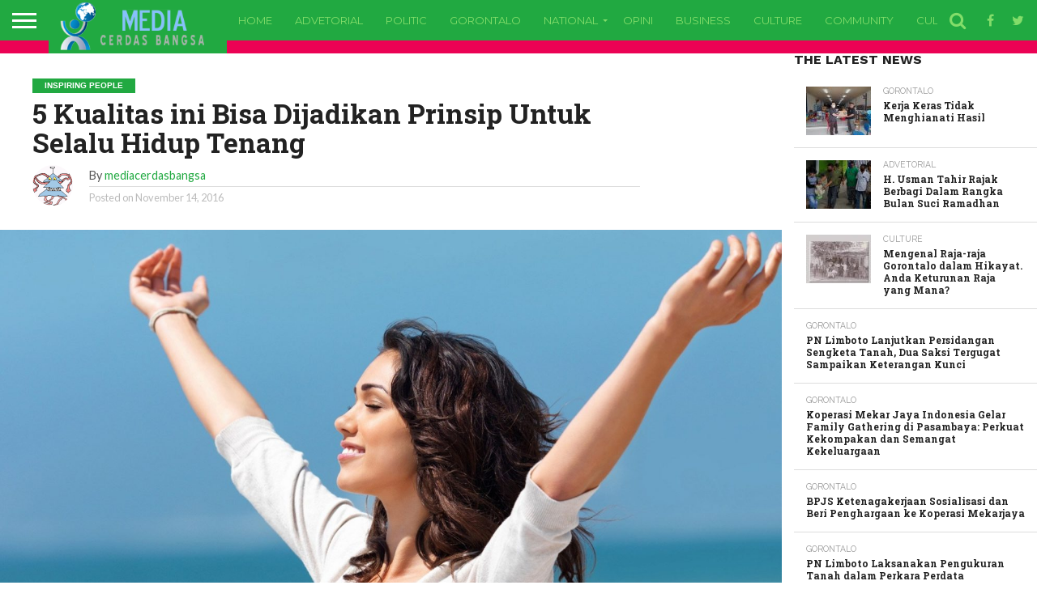

--- FILE ---
content_type: text/html; charset=UTF-8
request_url: https://mediacerdasbangsa.com/5-kualitas-ini-bisa-dijadikan-prinsip-untuk-selalu-hidup-tenang/
body_size: 16454
content:
<!DOCTYPE html>
<html lang="en-US">
<head>
<meta charset="UTF-8" >
<meta name="viewport" id="viewport" content="width=device-width, initial-scale=1.0, maximum-scale=1.0, minimum-scale=1.0, user-scalable=no" />


<link rel="alternate" type="application/rss+xml" title="RSS 2.0" href="https://mediacerdasbangsa.com/feed/" />
<link rel="alternate" type="text/xml" title="RSS .92" href="https://mediacerdasbangsa.com/feed/rss/" />
<link rel="alternate" type="application/atom+xml" title="Atom 0.3" href="https://mediacerdasbangsa.com/feed/atom/" />
<link rel="pingback" href="https://mediacerdasbangsa.com/xmlrpc.php" />

<meta property="og:image" content="https://mediacerdasbangsa.com/wp-content/uploads/2016/11/prinsip-untuk-selalu-hidup-tenang.jpg" />
<meta name="twitter:image" content="https://mediacerdasbangsa.com/wp-content/uploads/2016/11/prinsip-untuk-selalu-hidup-tenang.jpg" />

<meta property="og:type" content="article" />
<meta property="og:description" content="Hal-hal yang baik memang harus diajarkan kepada seorang anak sejak mereka kecil, terutama ketika mereka sudah memiliki minat dan rasa ingin tahu tentang berbagai hal di sekitarnya. Berbincang dengan santai dan menanggapai pertanyaan mereka dengan tepat, akan menjadi sebuah cara yang tepat untuk mengajarkan berbagai pengetahuan dan juga pelajaran hidup kepada anak-anak. Siang itu, seperti [&hellip;]" />
<meta name="twitter:card" content="summary">
<meta name="twitter:url" content="https://mediacerdasbangsa.com/5-kualitas-ini-bisa-dijadikan-prinsip-untuk-selalu-hidup-tenang/">
<meta name="twitter:title" content="5 Kualitas ini Bisa Dijadikan Prinsip Untuk Selalu Hidup Tenang">
<meta name="twitter:description" content="Hal-hal yang baik memang harus diajarkan kepada seorang anak sejak mereka kecil, terutama ketika mereka sudah memiliki minat dan rasa ingin tahu tentang berbagai hal di sekitarnya. Berbincang dengan santai dan menanggapai pertanyaan mereka dengan tepat, akan menjadi sebuah cara yang tepat untuk mengajarkan berbagai pengetahuan dan juga pelajaran hidup kepada anak-anak. Siang itu, seperti [&hellip;]">


<script type="text/javascript">
/* <![CDATA[ */
(()=>{var e={};e.g=function(){if("object"==typeof globalThis)return globalThis;try{return this||new Function("return this")()}catch(e){if("object"==typeof window)return window}}(),function({ampUrl:n,isCustomizePreview:t,isAmpDevMode:r,noampQueryVarName:o,noampQueryVarValue:s,disabledStorageKey:i,mobileUserAgents:a,regexRegex:c}){if("undefined"==typeof sessionStorage)return;const d=new RegExp(c);if(!a.some((e=>{const n=e.match(d);return!(!n||!new RegExp(n[1],n[2]).test(navigator.userAgent))||navigator.userAgent.includes(e)})))return;e.g.addEventListener("DOMContentLoaded",(()=>{const e=document.getElementById("amp-mobile-version-switcher");if(!e)return;e.hidden=!1;const n=e.querySelector("a[href]");n&&n.addEventListener("click",(()=>{sessionStorage.removeItem(i)}))}));const g=r&&["paired-browsing-non-amp","paired-browsing-amp"].includes(window.name);if(sessionStorage.getItem(i)||t||g)return;const u=new URL(location.href),m=new URL(n);m.hash=u.hash,u.searchParams.has(o)&&s===u.searchParams.get(o)?sessionStorage.setItem(i,"1"):m.href!==u.href&&(window.stop(),location.replace(m.href))}({"ampUrl":"https:\/\/mediacerdasbangsa.com\/5-kualitas-ini-bisa-dijadikan-prinsip-untuk-selalu-hidup-tenang\/?amp=1","noampQueryVarName":"noamp","noampQueryVarValue":"mobile","disabledStorageKey":"amp_mobile_redirect_disabled","mobileUserAgents":["Mobile","Android","Silk\/","Kindle","BlackBerry","Opera Mini","Opera Mobi"],"regexRegex":"^\\\/((?:.|\\n)+)\\\/([i]*)$","isCustomizePreview":false,"isAmpDevMode":false})})();
/* ]]> */
</script>
<title>5 Kualitas ini Bisa Dijadikan Prinsip Untuk Selalu Hidup Tenang &#8211; Media Cerdas Bangsa</title>
<meta name='robots' content='max-image-preview:large' />
	<style>img:is([sizes="auto" i], [sizes^="auto," i]) { contain-intrinsic-size: 3000px 1500px }</style>
	<link rel='dns-prefetch' href='//netdna.bootstrapcdn.com' />
<link rel='dns-prefetch' href='//fonts.googleapis.com' />
<link rel="alternate" type="application/rss+xml" title="Media Cerdas Bangsa &raquo; Feed" href="https://mediacerdasbangsa.com/feed/" />
<link rel="alternate" type="application/rss+xml" title="Media Cerdas Bangsa &raquo; Comments Feed" href="https://mediacerdasbangsa.com/comments/feed/" />
<link rel="alternate" type="application/rss+xml" title="Media Cerdas Bangsa &raquo; 5 Kualitas ini Bisa Dijadikan Prinsip Untuk Selalu Hidup Tenang Comments Feed" href="https://mediacerdasbangsa.com/5-kualitas-ini-bisa-dijadikan-prinsip-untuk-selalu-hidup-tenang/feed/" />
<script type="text/javascript">
/* <![CDATA[ */
window._wpemojiSettings = {"baseUrl":"https:\/\/s.w.org\/images\/core\/emoji\/16.0.1\/72x72\/","ext":".png","svgUrl":"https:\/\/s.w.org\/images\/core\/emoji\/16.0.1\/svg\/","svgExt":".svg","source":{"concatemoji":"https:\/\/mediacerdasbangsa.com\/wp-includes\/js\/wp-emoji-release.min.js?ver=6.8.3"}};
/*! This file is auto-generated */
!function(s,n){var o,i,e;function c(e){try{var t={supportTests:e,timestamp:(new Date).valueOf()};sessionStorage.setItem(o,JSON.stringify(t))}catch(e){}}function p(e,t,n){e.clearRect(0,0,e.canvas.width,e.canvas.height),e.fillText(t,0,0);var t=new Uint32Array(e.getImageData(0,0,e.canvas.width,e.canvas.height).data),a=(e.clearRect(0,0,e.canvas.width,e.canvas.height),e.fillText(n,0,0),new Uint32Array(e.getImageData(0,0,e.canvas.width,e.canvas.height).data));return t.every(function(e,t){return e===a[t]})}function u(e,t){e.clearRect(0,0,e.canvas.width,e.canvas.height),e.fillText(t,0,0);for(var n=e.getImageData(16,16,1,1),a=0;a<n.data.length;a++)if(0!==n.data[a])return!1;return!0}function f(e,t,n,a){switch(t){case"flag":return n(e,"\ud83c\udff3\ufe0f\u200d\u26a7\ufe0f","\ud83c\udff3\ufe0f\u200b\u26a7\ufe0f")?!1:!n(e,"\ud83c\udde8\ud83c\uddf6","\ud83c\udde8\u200b\ud83c\uddf6")&&!n(e,"\ud83c\udff4\udb40\udc67\udb40\udc62\udb40\udc65\udb40\udc6e\udb40\udc67\udb40\udc7f","\ud83c\udff4\u200b\udb40\udc67\u200b\udb40\udc62\u200b\udb40\udc65\u200b\udb40\udc6e\u200b\udb40\udc67\u200b\udb40\udc7f");case"emoji":return!a(e,"\ud83e\udedf")}return!1}function g(e,t,n,a){var r="undefined"!=typeof WorkerGlobalScope&&self instanceof WorkerGlobalScope?new OffscreenCanvas(300,150):s.createElement("canvas"),o=r.getContext("2d",{willReadFrequently:!0}),i=(o.textBaseline="top",o.font="600 32px Arial",{});return e.forEach(function(e){i[e]=t(o,e,n,a)}),i}function t(e){var t=s.createElement("script");t.src=e,t.defer=!0,s.head.appendChild(t)}"undefined"!=typeof Promise&&(o="wpEmojiSettingsSupports",i=["flag","emoji"],n.supports={everything:!0,everythingExceptFlag:!0},e=new Promise(function(e){s.addEventListener("DOMContentLoaded",e,{once:!0})}),new Promise(function(t){var n=function(){try{var e=JSON.parse(sessionStorage.getItem(o));if("object"==typeof e&&"number"==typeof e.timestamp&&(new Date).valueOf()<e.timestamp+604800&&"object"==typeof e.supportTests)return e.supportTests}catch(e){}return null}();if(!n){if("undefined"!=typeof Worker&&"undefined"!=typeof OffscreenCanvas&&"undefined"!=typeof URL&&URL.createObjectURL&&"undefined"!=typeof Blob)try{var e="postMessage("+g.toString()+"("+[JSON.stringify(i),f.toString(),p.toString(),u.toString()].join(",")+"));",a=new Blob([e],{type:"text/javascript"}),r=new Worker(URL.createObjectURL(a),{name:"wpTestEmojiSupports"});return void(r.onmessage=function(e){c(n=e.data),r.terminate(),t(n)})}catch(e){}c(n=g(i,f,p,u))}t(n)}).then(function(e){for(var t in e)n.supports[t]=e[t],n.supports.everything=n.supports.everything&&n.supports[t],"flag"!==t&&(n.supports.everythingExceptFlag=n.supports.everythingExceptFlag&&n.supports[t]);n.supports.everythingExceptFlag=n.supports.everythingExceptFlag&&!n.supports.flag,n.DOMReady=!1,n.readyCallback=function(){n.DOMReady=!0}}).then(function(){return e}).then(function(){var e;n.supports.everything||(n.readyCallback(),(e=n.source||{}).concatemoji?t(e.concatemoji):e.wpemoji&&e.twemoji&&(t(e.twemoji),t(e.wpemoji)))}))}((window,document),window._wpemojiSettings);
/* ]]> */
</script>
<style id='wp-emoji-styles-inline-css' type='text/css'>

	img.wp-smiley, img.emoji {
		display: inline !important;
		border: none !important;
		box-shadow: none !important;
		height: 1em !important;
		width: 1em !important;
		margin: 0 0.07em !important;
		vertical-align: -0.1em !important;
		background: none !important;
		padding: 0 !important;
	}
</style>
<style id='classic-theme-styles-inline-css' type='text/css'>
/*! This file is auto-generated */
.wp-block-button__link{color:#fff;background-color:#32373c;border-radius:9999px;box-shadow:none;text-decoration:none;padding:calc(.667em + 2px) calc(1.333em + 2px);font-size:1.125em}.wp-block-file__button{background:#32373c;color:#fff;text-decoration:none}
</style>
<style id='global-styles-inline-css' type='text/css'>
:root{--wp--preset--aspect-ratio--square: 1;--wp--preset--aspect-ratio--4-3: 4/3;--wp--preset--aspect-ratio--3-4: 3/4;--wp--preset--aspect-ratio--3-2: 3/2;--wp--preset--aspect-ratio--2-3: 2/3;--wp--preset--aspect-ratio--16-9: 16/9;--wp--preset--aspect-ratio--9-16: 9/16;--wp--preset--color--black: #000000;--wp--preset--color--cyan-bluish-gray: #abb8c3;--wp--preset--color--white: #ffffff;--wp--preset--color--pale-pink: #f78da7;--wp--preset--color--vivid-red: #cf2e2e;--wp--preset--color--luminous-vivid-orange: #ff6900;--wp--preset--color--luminous-vivid-amber: #fcb900;--wp--preset--color--light-green-cyan: #7bdcb5;--wp--preset--color--vivid-green-cyan: #00d084;--wp--preset--color--pale-cyan-blue: #8ed1fc;--wp--preset--color--vivid-cyan-blue: #0693e3;--wp--preset--color--vivid-purple: #9b51e0;--wp--preset--gradient--vivid-cyan-blue-to-vivid-purple: linear-gradient(135deg,rgba(6,147,227,1) 0%,rgb(155,81,224) 100%);--wp--preset--gradient--light-green-cyan-to-vivid-green-cyan: linear-gradient(135deg,rgb(122,220,180) 0%,rgb(0,208,130) 100%);--wp--preset--gradient--luminous-vivid-amber-to-luminous-vivid-orange: linear-gradient(135deg,rgba(252,185,0,1) 0%,rgba(255,105,0,1) 100%);--wp--preset--gradient--luminous-vivid-orange-to-vivid-red: linear-gradient(135deg,rgba(255,105,0,1) 0%,rgb(207,46,46) 100%);--wp--preset--gradient--very-light-gray-to-cyan-bluish-gray: linear-gradient(135deg,rgb(238,238,238) 0%,rgb(169,184,195) 100%);--wp--preset--gradient--cool-to-warm-spectrum: linear-gradient(135deg,rgb(74,234,220) 0%,rgb(151,120,209) 20%,rgb(207,42,186) 40%,rgb(238,44,130) 60%,rgb(251,105,98) 80%,rgb(254,248,76) 100%);--wp--preset--gradient--blush-light-purple: linear-gradient(135deg,rgb(255,206,236) 0%,rgb(152,150,240) 100%);--wp--preset--gradient--blush-bordeaux: linear-gradient(135deg,rgb(254,205,165) 0%,rgb(254,45,45) 50%,rgb(107,0,62) 100%);--wp--preset--gradient--luminous-dusk: linear-gradient(135deg,rgb(255,203,112) 0%,rgb(199,81,192) 50%,rgb(65,88,208) 100%);--wp--preset--gradient--pale-ocean: linear-gradient(135deg,rgb(255,245,203) 0%,rgb(182,227,212) 50%,rgb(51,167,181) 100%);--wp--preset--gradient--electric-grass: linear-gradient(135deg,rgb(202,248,128) 0%,rgb(113,206,126) 100%);--wp--preset--gradient--midnight: linear-gradient(135deg,rgb(2,3,129) 0%,rgb(40,116,252) 100%);--wp--preset--font-size--small: 13px;--wp--preset--font-size--medium: 20px;--wp--preset--font-size--large: 36px;--wp--preset--font-size--x-large: 42px;--wp--preset--spacing--20: 0.44rem;--wp--preset--spacing--30: 0.67rem;--wp--preset--spacing--40: 1rem;--wp--preset--spacing--50: 1.5rem;--wp--preset--spacing--60: 2.25rem;--wp--preset--spacing--70: 3.38rem;--wp--preset--spacing--80: 5.06rem;--wp--preset--shadow--natural: 6px 6px 9px rgba(0, 0, 0, 0.2);--wp--preset--shadow--deep: 12px 12px 50px rgba(0, 0, 0, 0.4);--wp--preset--shadow--sharp: 6px 6px 0px rgba(0, 0, 0, 0.2);--wp--preset--shadow--outlined: 6px 6px 0px -3px rgba(255, 255, 255, 1), 6px 6px rgba(0, 0, 0, 1);--wp--preset--shadow--crisp: 6px 6px 0px rgba(0, 0, 0, 1);}:where(.is-layout-flex){gap: 0.5em;}:where(.is-layout-grid){gap: 0.5em;}body .is-layout-flex{display: flex;}.is-layout-flex{flex-wrap: wrap;align-items: center;}.is-layout-flex > :is(*, div){margin: 0;}body .is-layout-grid{display: grid;}.is-layout-grid > :is(*, div){margin: 0;}:where(.wp-block-columns.is-layout-flex){gap: 2em;}:where(.wp-block-columns.is-layout-grid){gap: 2em;}:where(.wp-block-post-template.is-layout-flex){gap: 1.25em;}:where(.wp-block-post-template.is-layout-grid){gap: 1.25em;}.has-black-color{color: var(--wp--preset--color--black) !important;}.has-cyan-bluish-gray-color{color: var(--wp--preset--color--cyan-bluish-gray) !important;}.has-white-color{color: var(--wp--preset--color--white) !important;}.has-pale-pink-color{color: var(--wp--preset--color--pale-pink) !important;}.has-vivid-red-color{color: var(--wp--preset--color--vivid-red) !important;}.has-luminous-vivid-orange-color{color: var(--wp--preset--color--luminous-vivid-orange) !important;}.has-luminous-vivid-amber-color{color: var(--wp--preset--color--luminous-vivid-amber) !important;}.has-light-green-cyan-color{color: var(--wp--preset--color--light-green-cyan) !important;}.has-vivid-green-cyan-color{color: var(--wp--preset--color--vivid-green-cyan) !important;}.has-pale-cyan-blue-color{color: var(--wp--preset--color--pale-cyan-blue) !important;}.has-vivid-cyan-blue-color{color: var(--wp--preset--color--vivid-cyan-blue) !important;}.has-vivid-purple-color{color: var(--wp--preset--color--vivid-purple) !important;}.has-black-background-color{background-color: var(--wp--preset--color--black) !important;}.has-cyan-bluish-gray-background-color{background-color: var(--wp--preset--color--cyan-bluish-gray) !important;}.has-white-background-color{background-color: var(--wp--preset--color--white) !important;}.has-pale-pink-background-color{background-color: var(--wp--preset--color--pale-pink) !important;}.has-vivid-red-background-color{background-color: var(--wp--preset--color--vivid-red) !important;}.has-luminous-vivid-orange-background-color{background-color: var(--wp--preset--color--luminous-vivid-orange) !important;}.has-luminous-vivid-amber-background-color{background-color: var(--wp--preset--color--luminous-vivid-amber) !important;}.has-light-green-cyan-background-color{background-color: var(--wp--preset--color--light-green-cyan) !important;}.has-vivid-green-cyan-background-color{background-color: var(--wp--preset--color--vivid-green-cyan) !important;}.has-pale-cyan-blue-background-color{background-color: var(--wp--preset--color--pale-cyan-blue) !important;}.has-vivid-cyan-blue-background-color{background-color: var(--wp--preset--color--vivid-cyan-blue) !important;}.has-vivid-purple-background-color{background-color: var(--wp--preset--color--vivid-purple) !important;}.has-black-border-color{border-color: var(--wp--preset--color--black) !important;}.has-cyan-bluish-gray-border-color{border-color: var(--wp--preset--color--cyan-bluish-gray) !important;}.has-white-border-color{border-color: var(--wp--preset--color--white) !important;}.has-pale-pink-border-color{border-color: var(--wp--preset--color--pale-pink) !important;}.has-vivid-red-border-color{border-color: var(--wp--preset--color--vivid-red) !important;}.has-luminous-vivid-orange-border-color{border-color: var(--wp--preset--color--luminous-vivid-orange) !important;}.has-luminous-vivid-amber-border-color{border-color: var(--wp--preset--color--luminous-vivid-amber) !important;}.has-light-green-cyan-border-color{border-color: var(--wp--preset--color--light-green-cyan) !important;}.has-vivid-green-cyan-border-color{border-color: var(--wp--preset--color--vivid-green-cyan) !important;}.has-pale-cyan-blue-border-color{border-color: var(--wp--preset--color--pale-cyan-blue) !important;}.has-vivid-cyan-blue-border-color{border-color: var(--wp--preset--color--vivid-cyan-blue) !important;}.has-vivid-purple-border-color{border-color: var(--wp--preset--color--vivid-purple) !important;}.has-vivid-cyan-blue-to-vivid-purple-gradient-background{background: var(--wp--preset--gradient--vivid-cyan-blue-to-vivid-purple) !important;}.has-light-green-cyan-to-vivid-green-cyan-gradient-background{background: var(--wp--preset--gradient--light-green-cyan-to-vivid-green-cyan) !important;}.has-luminous-vivid-amber-to-luminous-vivid-orange-gradient-background{background: var(--wp--preset--gradient--luminous-vivid-amber-to-luminous-vivid-orange) !important;}.has-luminous-vivid-orange-to-vivid-red-gradient-background{background: var(--wp--preset--gradient--luminous-vivid-orange-to-vivid-red) !important;}.has-very-light-gray-to-cyan-bluish-gray-gradient-background{background: var(--wp--preset--gradient--very-light-gray-to-cyan-bluish-gray) !important;}.has-cool-to-warm-spectrum-gradient-background{background: var(--wp--preset--gradient--cool-to-warm-spectrum) !important;}.has-blush-light-purple-gradient-background{background: var(--wp--preset--gradient--blush-light-purple) !important;}.has-blush-bordeaux-gradient-background{background: var(--wp--preset--gradient--blush-bordeaux) !important;}.has-luminous-dusk-gradient-background{background: var(--wp--preset--gradient--luminous-dusk) !important;}.has-pale-ocean-gradient-background{background: var(--wp--preset--gradient--pale-ocean) !important;}.has-electric-grass-gradient-background{background: var(--wp--preset--gradient--electric-grass) !important;}.has-midnight-gradient-background{background: var(--wp--preset--gradient--midnight) !important;}.has-small-font-size{font-size: var(--wp--preset--font-size--small) !important;}.has-medium-font-size{font-size: var(--wp--preset--font-size--medium) !important;}.has-large-font-size{font-size: var(--wp--preset--font-size--large) !important;}.has-x-large-font-size{font-size: var(--wp--preset--font-size--x-large) !important;}
:where(.wp-block-post-template.is-layout-flex){gap: 1.25em;}:where(.wp-block-post-template.is-layout-grid){gap: 1.25em;}
:where(.wp-block-columns.is-layout-flex){gap: 2em;}:where(.wp-block-columns.is-layout-grid){gap: 2em;}
:root :where(.wp-block-pullquote){font-size: 1.5em;line-height: 1.6;}
</style>
<link rel='stylesheet' id='mvp-score-style-css' href='https://mediacerdasbangsa.com/wp-content/plugins/mvp-scoreboard/css/score-style.css?ver=6.8.3' type='text/css' media='all' />
<link rel='stylesheet' id='mvp-reset-css' href='https://mediacerdasbangsa.com/wp-content/themes/flex-mag/css/reset.css?ver=6.8.3' type='text/css' media='all' />
<link rel='stylesheet' id='mvp-fontawesome-css' href='//netdna.bootstrapcdn.com/font-awesome/4.7.0/css/font-awesome.css?ver=6.8.3' type='text/css' media='all' />
<link rel='stylesheet' id='mvp-style-css' href='https://mediacerdasbangsa.com/wp-content/themes/flex-mag/style.css?ver=6.8.3' type='text/css' media='all' />
<!--[if lt IE 10]>
<link rel='stylesheet' id='mvp-iecss-css' href='https://mediacerdasbangsa.com/wp-content/themes/flex-mag/css/iecss.css?ver=6.8.3' type='text/css' media='all' />
<![endif]-->
<link crossorigin="anonymous" rel='stylesheet' id='mvp-fonts-css' href='//fonts.googleapis.com/css?family=Oswald%3A400%2C700%7CLato%3A400%2C700%7CWork+Sans%3A900%7CMontserrat%3A400%2C700%7COpen+Sans%3A800%7CPlayfair+Display%3A400%2C700%2C900%7CQuicksand%7CRaleway%3A200%2C400%2C700%7CRoboto+Slab%3A400%2C700%7CWork+Sans%3A100%2C200%2C300%2C400%2C500%2C600%2C700%2C800%2C900%7CMontserrat%3A100%2C200%2C300%2C400%2C500%2C600%2C700%2C800%2C900%7CWork+Sans%3A100%2C200%2C300%2C400%2C500%2C600%2C700%2C800%2C900%7CLato%3A100%2C200%2C300%2C400%2C500%2C600%2C700%2C800%2C900%7CMontserrat%3A100%2C200%2C300%2C400%2C500%2C600%2C700%2C800%2C900%26subset%3Dlatin%2Clatin-ext%2Ccyrillic%2Ccyrillic-ext%2Cgreek-ext%2Cgreek%2Cvietnamese' type='text/css' media='all' />
<link rel='stylesheet' id='mvp-style-tech-css' href='https://mediacerdasbangsa.com/wp-content/themes/flex-mag/css/style-tech.css?ver=6.8.3' type='text/css' media='all' />
<link rel='stylesheet' id='mvp-media-queries-css' href='https://mediacerdasbangsa.com/wp-content/themes/flex-mag/css/media-queries.css?ver=6.8.3' type='text/css' media='all' />
<script type="text/javascript" src="https://mediacerdasbangsa.com/wp-includes/js/jquery/jquery.min.js?ver=3.7.1" id="jquery-core-js"></script>
<script type="text/javascript" src="https://mediacerdasbangsa.com/wp-includes/js/jquery/jquery-migrate.min.js?ver=3.4.1" id="jquery-migrate-js"></script>
<link rel="https://api.w.org/" href="https://mediacerdasbangsa.com/wp-json/" /><link rel="alternate" title="JSON" type="application/json" href="https://mediacerdasbangsa.com/wp-json/wp/v2/posts/2668" /><link rel="EditURI" type="application/rsd+xml" title="RSD" href="https://mediacerdasbangsa.com/xmlrpc.php?rsd" />
<meta name="generator" content="WordPress 6.8.3" />
<link rel="canonical" href="https://mediacerdasbangsa.com/5-kualitas-ini-bisa-dijadikan-prinsip-untuk-selalu-hidup-tenang/" />
<link rel='shortlink' href='https://mediacerdasbangsa.com/?p=2668' />
<link rel="alternate" title="oEmbed (JSON)" type="application/json+oembed" href="https://mediacerdasbangsa.com/wp-json/oembed/1.0/embed?url=https%3A%2F%2Fmediacerdasbangsa.com%2F5-kualitas-ini-bisa-dijadikan-prinsip-untuk-selalu-hidup-tenang%2F" />
<link rel="alternate" title="oEmbed (XML)" type="text/xml+oembed" href="https://mediacerdasbangsa.com/wp-json/oembed/1.0/embed?url=https%3A%2F%2Fmediacerdasbangsa.com%2F5-kualitas-ini-bisa-dijadikan-prinsip-untuk-selalu-hidup-tenang%2F&#038;format=xml" />
<link rel="alternate" type="text/html" media="only screen and (max-width: 640px)" href="https://mediacerdasbangsa.com/5-kualitas-ini-bisa-dijadikan-prinsip-untuk-selalu-hidup-tenang/?amp=1">
<style type='text/css'>

#wallpaper {
	background: url() no-repeat 50% 0;
	}
body,
.blog-widget-text p,
.feat-widget-text p,
.post-info-right,
span.post-excerpt,
span.feat-caption,
span.soc-count-text,
#content-main p,
#commentspopup .comments-pop,
.archive-list-text p,
.author-box-bot p,
#post-404 p,
.foot-widget,
#home-feat-text p,
.feat-top2-left-text p,
.feat-wide1-text p,
.feat-wide4-text p,
#content-main table,
.foot-copy p,
.video-main-text p {
	font-family: 'Lato', sans-serif;
	}

a,
a:visited,
.post-info-name a {
	color: #eb0254;
	}

a:hover {
	color: #999999;
	}

.fly-but-wrap,
span.feat-cat,
span.post-head-cat,
.prev-next-text a,
.prev-next-text a:visited,
.prev-next-text a:hover {
	background: #eb0254;
	}

.fly-but-wrap {
	background: #eb0254;
	}

.fly-but-wrap span {
	background: #ffffff;
	}

.woocommerce .star-rating span:before {
	color: #eb0254;
	}

.woocommerce .widget_price_filter .ui-slider .ui-slider-range,
.woocommerce .widget_price_filter .ui-slider .ui-slider-handle {
	background-color: #eb0254;
	}

.woocommerce span.onsale,
.woocommerce #respond input#submit.alt,
.woocommerce a.button.alt,
.woocommerce button.button.alt,
.woocommerce input.button.alt,
.woocommerce #respond input#submit.alt:hover,
.woocommerce a.button.alt:hover,
.woocommerce button.button.alt:hover,
.woocommerce input.button.alt:hover {
	background-color: #eb0254;
	}

span.post-header {
	border-top: 4px solid #eb0254;
	}

#main-nav-wrap,
nav.main-menu-wrap,
.nav-logo,
.nav-right-wrap,
.nav-menu-out,
.nav-logo-out,
#head-main-top {
	-webkit-backface-visibility: hidden;
	background: #eb0254;
	}

nav.main-menu-wrap ul li a,
.nav-menu-out:hover ul li:hover a,
.nav-menu-out:hover span.nav-search-but:hover i,
.nav-menu-out:hover span.nav-soc-but:hover i,
span.nav-search-but i,
span.nav-soc-but i {
	color: #ffffff;
	}

.nav-menu-out:hover li.menu-item-has-children:hover a:after,
nav.main-menu-wrap ul li.menu-item-has-children a:after {
	border-color: #ffffff transparent transparent transparent;
	}

.nav-menu-out:hover ul li a,
.nav-menu-out:hover span.nav-search-but i,
.nav-menu-out:hover span.nav-soc-but i {
	color: #fdacc8;
	}

.nav-menu-out:hover li.menu-item-has-children a:after {
	border-color: #fdacc8 transparent transparent transparent;
	}

.nav-menu-out:hover ul li ul.mega-list li a,
.side-list-text p,
.row-widget-text p,
.blog-widget-text h2,
.feat-widget-text h2,
.archive-list-text h2,
h2.author-list-head a,
.mvp-related-text a {
	color: #222222;
	}

ul.mega-list li:hover a,
ul.side-list li:hover .side-list-text p,
ul.row-widget-list li:hover .row-widget-text p,
ul.blog-widget-list li:hover .blog-widget-text h2,
.feat-widget-wrap:hover .feat-widget-text h2,
ul.archive-list li:hover .archive-list-text h2,
ul.archive-col-list li:hover .archive-list-text h2,
h2.author-list-head a:hover,
.mvp-related-posts ul li:hover .mvp-related-text a {
	color: #999999 !important;
	}

span.more-posts-text,
a.inf-more-but,
#comments-button a,
#comments-button span.comment-but-text {
	border: 1px solid #eb0254;
	}

span.more-posts-text,
a.inf-more-but,
#comments-button a,
#comments-button span.comment-but-text {
	color: #eb0254 !important;
	}

#comments-button a:hover,
#comments-button span.comment-but-text:hover,
a.inf-more-but:hover,
span.more-posts-text:hover {
	background: #eb0254;
	}

nav.main-menu-wrap ul li a,
ul.col-tabs li a,
nav.fly-nav-menu ul li a,
.foot-menu .menu li a {
	font-family: 'Montserrat', sans-serif;
	}

.feat-top2-right-text h2,
.side-list-text p,
.side-full-text p,
.row-widget-text p,
.feat-widget-text h2,
.blog-widget-text h2,
.prev-next-text a,
.prev-next-text a:visited,
.prev-next-text a:hover,
span.post-header,
.archive-list-text h2,
#woo-content h1.page-title,
.woocommerce div.product .product_title,
.woocommerce ul.products li.product h3,
.video-main-text h2,
.mvp-related-text a {
	font-family: 'Montserrat', sans-serif;
	}

.feat-wide-sub-text h2,
#home-feat-text h2,
.feat-top2-left-text h2,
.feat-wide1-text h2,
.feat-wide4-text h2,
.feat-wide5-text h2,
h1.post-title,
#content-main h1.post-title,
#post-404 h1,
h1.post-title-wide,
#content-main blockquote p,
#commentspopup #content-main h1 {
	font-family: 'Work Sans', sans-serif;
	}

h3.home-feat-title,
h3.side-list-title,
#infscr-loading,
.score-nav-menu select,
h1.cat-head,
h1.arch-head,
h2.author-list-head,
h3.foot-head,
.woocommerce ul.product_list_widget span.product-title,
.woocommerce ul.product_list_widget li a,
.woocommerce #reviews #comments ol.commentlist li .comment-text p.meta,
.woocommerce .related h2,
.woocommerce div.product .woocommerce-tabs .panel h2,
.woocommerce div.product .product_title,
#content-main h1,
#content-main h2,
#content-main h3,
#content-main h4,
#content-main h5,
#content-main h6 {
	font-family: 'Work Sans', sans-serif;
	}

</style>
	
<style type="text/css">


.post-cont-out,
.post-cont-in {
	margin-right: 0;
	}

.nav-links {
	display: none;
	}







	

</style>

<link rel="pingback" href="https://mediacerdasbangsa.com/xmlrpc.php"><link rel="amphtml" href="https://mediacerdasbangsa.com/5-kualitas-ini-bisa-dijadikan-prinsip-untuk-selalu-hidup-tenang/?amp=1"><style>#amp-mobile-version-switcher{left:0;position:absolute;width:100%;z-index:100}#amp-mobile-version-switcher>a{background-color:#444;border:0;color:#eaeaea;display:block;font-family:-apple-system,BlinkMacSystemFont,Segoe UI,Roboto,Oxygen-Sans,Ubuntu,Cantarell,Helvetica Neue,sans-serif;font-size:16px;font-weight:600;padding:15px 0;text-align:center;-webkit-text-decoration:none;text-decoration:none}#amp-mobile-version-switcher>a:active,#amp-mobile-version-switcher>a:focus,#amp-mobile-version-switcher>a:hover{-webkit-text-decoration:underline;text-decoration:underline}</style>
</head>

<body class="wp-singular post-template-default single single-post postid-2668 single-format-standard wp-embed-responsive wp-theme-flex-mag">
	<div id="site" class="left relative">
		<div id="site-wrap" class="left relative">
						<div id="fly-wrap">
	<div class="fly-wrap-out">
		<div class="fly-side-wrap">
			<ul class="fly-bottom-soc left relative">
									<li class="fb-soc">
						<a href="http://www.facebook.com" target="_blank">
						<i class="fa fa-facebook-square fa-2"></i>
						</a>
					</li>
													<li class="twit-soc">
						<a href="http://www.twitter.com" target="_blank">
						<i class="fa fa-twitter fa-2"></i>
						</a>
					</li>
																	<li class="inst-soc">
						<a href="http://www.instagram.com" target="_blank">
						<i class="fa fa-instagram fa-2"></i>
						</a>
					</li>
																									<li class="rss-soc">
						<a href="https://mediacerdasbangsa.com/feed/rss/" target="_blank">
						<i class="fa fa-rss fa-2"></i>
						</a>
					</li>
							</ul>
		</div><!--fly-side-wrap-->
		<div class="fly-wrap-in">
			<div id="fly-menu-wrap">
				<nav class="fly-nav-menu left relative">
					<div class="menu-main-menu-container"><ul id="menu-main-menu" class="menu"><li id="menu-item-10633" class="menu-item menu-item-type-post_type menu-item-object-page menu-item-home menu-item-10633"><a href="https://mediacerdasbangsa.com/">Home</a></li>
<li id="menu-item-487" class="menu-item menu-item-type-taxonomy menu-item-object-category menu-item-487"><a href="https://mediacerdasbangsa.com/category/advetorial/">Advetorial</a></li>
<li id="menu-item-10748" class="menu-item menu-item-type-taxonomy menu-item-object-category menu-item-10748"><a href="https://mediacerdasbangsa.com/category/politic/">Politic</a></li>
<li id="menu-item-10478" class="menu-item menu-item-type-taxonomy menu-item-object-category menu-item-10478"><a href="https://mediacerdasbangsa.com/category/gorontalo/">Gorontalo</a></li>
<li id="menu-item-10707" class="menu-item menu-item-type-taxonomy menu-item-object-category menu-item-has-children menu-item-10707"><a href="https://mediacerdasbangsa.com/category/nasional/">National</a>
<ul class="sub-menu">
	<li id="menu-item-10708" class="menu-item menu-item-type-taxonomy menu-item-object-category menu-item-has-children menu-item-10708"><a href="https://mediacerdasbangsa.com/category/sumatera/">Sumatera</a>
	<ul class="sub-menu">
		<li id="menu-item-10709" class="menu-item menu-item-type-taxonomy menu-item-object-category menu-item-10709"><a href="https://mediacerdasbangsa.com/category/sumatera/aceh/">Aceh</a></li>
		<li id="menu-item-10710" class="menu-item menu-item-type-taxonomy menu-item-object-category menu-item-10710"><a href="https://mediacerdasbangsa.com/category/sumatera/bangka-belitung/">Bangka Belitung</a></li>
		<li id="menu-item-10711" class="menu-item menu-item-type-taxonomy menu-item-object-category menu-item-10711"><a href="https://mediacerdasbangsa.com/category/sumatera/bengkulu/">Bengkulu</a></li>
		<li id="menu-item-10712" class="menu-item menu-item-type-taxonomy menu-item-object-category menu-item-10712"><a href="https://mediacerdasbangsa.com/category/sumatera/jambi/">Jambi</a></li>
		<li id="menu-item-10713" class="menu-item menu-item-type-taxonomy menu-item-object-category menu-item-10713"><a href="https://mediacerdasbangsa.com/category/sumatera/kep-riau/">Kep Riau</a></li>
		<li id="menu-item-10715" class="menu-item menu-item-type-taxonomy menu-item-object-category menu-item-10715"><a href="https://mediacerdasbangsa.com/category/sumatera/riau/">Riau</a></li>
		<li id="menu-item-10714" class="menu-item menu-item-type-taxonomy menu-item-object-category menu-item-10714"><a href="https://mediacerdasbangsa.com/category/sumatera/lampung/">Lampung</a></li>
	</ul>
</li>
	<li id="menu-item-10716" class="menu-item menu-item-type-taxonomy menu-item-object-category menu-item-has-children menu-item-10716"><a href="https://mediacerdasbangsa.com/category/jawa/">Jawa</a>
	<ul class="sub-menu">
		<li id="menu-item-10717" class="menu-item menu-item-type-taxonomy menu-item-object-category menu-item-10717"><a href="https://mediacerdasbangsa.com/category/jawa/banten/">Banten</a></li>
		<li id="menu-item-10718" class="menu-item menu-item-type-taxonomy menu-item-object-category menu-item-10718"><a href="https://mediacerdasbangsa.com/category/jawa/di-yogyakarta/">D.I Yogyakarta</a></li>
		<li id="menu-item-10719" class="menu-item menu-item-type-taxonomy menu-item-object-category menu-item-10719"><a href="https://mediacerdasbangsa.com/category/jawa/dki-jakarta/">DKI Jakarta</a></li>
		<li id="menu-item-10720" class="menu-item menu-item-type-taxonomy menu-item-object-category menu-item-10720"><a href="https://mediacerdasbangsa.com/category/jawa/jawa-barat/">Jawa Barat</a></li>
		<li id="menu-item-10721" class="menu-item menu-item-type-taxonomy menu-item-object-category menu-item-10721"><a href="https://mediacerdasbangsa.com/category/jawa/jawa-tengah/">Jawa Tengah</a></li>
		<li id="menu-item-10722" class="menu-item menu-item-type-taxonomy menu-item-object-category menu-item-10722"><a href="https://mediacerdasbangsa.com/category/jawa/jawa-timur/">Jawa Timur</a></li>
	</ul>
</li>
	<li id="menu-item-10730" class="menu-item menu-item-type-taxonomy menu-item-object-category menu-item-10730"><a href="https://mediacerdasbangsa.com/category/ntb/">NTB</a></li>
	<li id="menu-item-10731" class="menu-item menu-item-type-taxonomy menu-item-object-category menu-item-10731"><a href="https://mediacerdasbangsa.com/category/ntt/">NTT</a></li>
	<li id="menu-item-10723" class="menu-item menu-item-type-taxonomy menu-item-object-category menu-item-has-children menu-item-10723"><a href="https://mediacerdasbangsa.com/category/kalimantan/">Kalimantan</a>
	<ul class="sub-menu">
		<li id="menu-item-10724" class="menu-item menu-item-type-taxonomy menu-item-object-category menu-item-10724"><a href="https://mediacerdasbangsa.com/category/kalimantan/kalimantan-barat/">Kalimantan Barat</a></li>
		<li id="menu-item-10725" class="menu-item menu-item-type-taxonomy menu-item-object-category menu-item-10725"><a href="https://mediacerdasbangsa.com/category/kalimantan/kalimantan-selatan/">Kalimantan Selatan</a></li>
		<li id="menu-item-10726" class="menu-item menu-item-type-taxonomy menu-item-object-category menu-item-10726"><a href="https://mediacerdasbangsa.com/category/kalimantan/kalimantan-tengah/">Kalimantan Tengah</a></li>
		<li id="menu-item-10727" class="menu-item menu-item-type-taxonomy menu-item-object-category menu-item-10727"><a href="https://mediacerdasbangsa.com/category/kalimantan/kalimantan-timur/">Kalimantan Timur</a></li>
		<li id="menu-item-10728" class="menu-item menu-item-type-taxonomy menu-item-object-category menu-item-10728"><a href="https://mediacerdasbangsa.com/category/kalimantan/kalimantan-utara/">Kalimantan Utara</a></li>
	</ul>
</li>
	<li id="menu-item-10733" class="menu-item menu-item-type-taxonomy menu-item-object-category menu-item-has-children menu-item-10733"><a href="https://mediacerdasbangsa.com/category/sulawesi/">Sulawesi</a>
	<ul class="sub-menu">
		<li id="menu-item-10738" class="menu-item menu-item-type-taxonomy menu-item-object-category menu-item-10738"><a href="https://mediacerdasbangsa.com/category/sulawesi/sulawesi-utara/">Sulawesi Utara</a></li>
		<li id="menu-item-10736" class="menu-item menu-item-type-taxonomy menu-item-object-category menu-item-10736"><a href="https://mediacerdasbangsa.com/category/sulawesi/sulawesi-tengah/">Sulawesi Tengah</a></li>
		<li id="menu-item-10735" class="menu-item menu-item-type-taxonomy menu-item-object-category menu-item-10735"><a href="https://mediacerdasbangsa.com/category/sulawesi/sulawesi-selatan/">Sulawesi Selatan</a></li>
		<li id="menu-item-10734" class="menu-item menu-item-type-taxonomy menu-item-object-category menu-item-10734"><a href="https://mediacerdasbangsa.com/category/sulawesi/sulawesi-barat/">Sulawesi Barat</a></li>
		<li id="menu-item-10737" class="menu-item menu-item-type-taxonomy menu-item-object-category menu-item-10737"><a href="https://mediacerdasbangsa.com/category/sulawesi/sulawesi-tenggara/">Sulawesi Tenggara</a></li>
	</ul>
</li>
	<li id="menu-item-10729" class="menu-item menu-item-type-taxonomy menu-item-object-category menu-item-10729"><a href="https://mediacerdasbangsa.com/category/maluku/">Maluku</a></li>
	<li id="menu-item-10732" class="menu-item menu-item-type-taxonomy menu-item-object-category menu-item-10732"><a href="https://mediacerdasbangsa.com/category/papua/">Papua</a></li>
</ul>
</li>
<li id="menu-item-499" class="menu-item menu-item-type-taxonomy menu-item-object-category menu-item-499"><a href="https://mediacerdasbangsa.com/category/opini/">Opini</a></li>
<li id="menu-item-10739" class="menu-item menu-item-type-taxonomy menu-item-object-category menu-item-10739"><a href="https://mediacerdasbangsa.com/category/bisnis/">Business</a></li>
<li id="menu-item-10742" class="menu-item menu-item-type-taxonomy menu-item-object-category menu-item-10742"><a href="https://mediacerdasbangsa.com/category/culture/">Culture</a></li>
<li id="menu-item-10740" class="menu-item menu-item-type-taxonomy menu-item-object-category menu-item-10740"><a href="https://mediacerdasbangsa.com/category/community/">Community</a></li>
<li id="menu-item-10741" class="menu-item menu-item-type-taxonomy menu-item-object-category menu-item-10741"><a href="https://mediacerdasbangsa.com/category/culinary/">Culinary</a></li>
<li id="menu-item-10743" class="menu-item menu-item-type-taxonomy menu-item-object-category menu-item-10743"><a href="https://mediacerdasbangsa.com/category/edukasi/">Education</a></li>
<li id="menu-item-10744" class="menu-item menu-item-type-taxonomy menu-item-object-category menu-item-10744"><a href="https://mediacerdasbangsa.com/category/health/">Health</a></li>
<li id="menu-item-10745" class="menu-item menu-item-type-taxonomy menu-item-object-category menu-item-10745"><a href="https://mediacerdasbangsa.com/category/hospitality/">Hospitality</a></li>
<li id="menu-item-10746" class="menu-item menu-item-type-taxonomy menu-item-object-category menu-item-10746"><a href="https://mediacerdasbangsa.com/category/lets-tour/">Let&#8217;s Tour</a></li>
<li id="menu-item-10747" class="menu-item menu-item-type-taxonomy menu-item-object-category menu-item-10747"><a href="https://mediacerdasbangsa.com/category/lifestyle/">Lifestyle</a></li>
<li id="menu-item-10749" class="menu-item menu-item-type-taxonomy menu-item-object-category menu-item-10749"><a href="https://mediacerdasbangsa.com/category/sport/">Sport</a></li>
</ul></div>				</nav>
			</div><!--fly-menu-wrap-->
		</div><!--fly-wrap-in-->
	</div><!--fly-wrap-out-->
</div><!--fly-wrap-->			<div id="head-main-wrap" class="left relative">
				<div id="head-main-top" class="left relative">
																																									</div><!--head-main-top-->
				<div id="main-nav-wrap">
					<div class="nav-out">
						<div class="nav-in">
							<div id="main-nav-cont" class="left" itemscope itemtype="http://schema.org/Organization">
								<div class="nav-logo-out">
									<div class="nav-left-wrap left relative">
										<div class="fly-but-wrap left relative">
											<span></span>
											<span></span>
											<span></span>
											<span></span>
										</div><!--fly-but-wrap-->
																					<div class="nav-logo left">
																									<a itemprop="url" href="https://mediacerdasbangsa.com/"><img itemprop="logo" src="http://mediacerdasbangsa.com/wp-content/uploads/2022/09/Logo-Panjang.png" alt="Media Cerdas Bangsa" data-rjs="2" /></a>
																																					<h2 class="mvp-logo-title">Media Cerdas Bangsa</h2>
																							</div><!--nav-logo-->
																			</div><!--nav-left-wrap-->
									<div class="nav-logo-in">
										<div class="nav-menu-out">
											<div class="nav-menu-in">
												<nav class="main-menu-wrap left">
													<div class="menu-main-menu-container"><ul id="menu-main-menu-1" class="menu"><li class="menu-item menu-item-type-post_type menu-item-object-page menu-item-home menu-item-10633"><a href="https://mediacerdasbangsa.com/">Home</a></li>
<li class="menu-item menu-item-type-taxonomy menu-item-object-category menu-item-487"><a href="https://mediacerdasbangsa.com/category/advetorial/">Advetorial</a></li>
<li class="menu-item menu-item-type-taxonomy menu-item-object-category menu-item-10748"><a href="https://mediacerdasbangsa.com/category/politic/">Politic</a></li>
<li class="menu-item menu-item-type-taxonomy menu-item-object-category menu-item-10478"><a href="https://mediacerdasbangsa.com/category/gorontalo/">Gorontalo</a></li>
<li class="menu-item menu-item-type-taxonomy menu-item-object-category menu-item-has-children menu-item-10707"><a href="https://mediacerdasbangsa.com/category/nasional/">National</a>
<ul class="sub-menu">
	<li class="menu-item menu-item-type-taxonomy menu-item-object-category menu-item-has-children menu-item-10708"><a href="https://mediacerdasbangsa.com/category/sumatera/">Sumatera</a>
	<ul class="sub-menu">
		<li class="menu-item menu-item-type-taxonomy menu-item-object-category menu-item-10709"><a href="https://mediacerdasbangsa.com/category/sumatera/aceh/">Aceh</a></li>
		<li class="menu-item menu-item-type-taxonomy menu-item-object-category menu-item-10710"><a href="https://mediacerdasbangsa.com/category/sumatera/bangka-belitung/">Bangka Belitung</a></li>
		<li class="menu-item menu-item-type-taxonomy menu-item-object-category menu-item-10711"><a href="https://mediacerdasbangsa.com/category/sumatera/bengkulu/">Bengkulu</a></li>
		<li class="menu-item menu-item-type-taxonomy menu-item-object-category menu-item-10712"><a href="https://mediacerdasbangsa.com/category/sumatera/jambi/">Jambi</a></li>
		<li class="menu-item menu-item-type-taxonomy menu-item-object-category menu-item-10713"><a href="https://mediacerdasbangsa.com/category/sumatera/kep-riau/">Kep Riau</a></li>
		<li class="menu-item menu-item-type-taxonomy menu-item-object-category menu-item-10715"><a href="https://mediacerdasbangsa.com/category/sumatera/riau/">Riau</a></li>
		<li class="menu-item menu-item-type-taxonomy menu-item-object-category menu-item-10714"><a href="https://mediacerdasbangsa.com/category/sumatera/lampung/">Lampung</a></li>
	</ul>
</li>
	<li class="menu-item menu-item-type-taxonomy menu-item-object-category menu-item-has-children menu-item-10716"><a href="https://mediacerdasbangsa.com/category/jawa/">Jawa</a>
	<ul class="sub-menu">
		<li class="menu-item menu-item-type-taxonomy menu-item-object-category menu-item-10717"><a href="https://mediacerdasbangsa.com/category/jawa/banten/">Banten</a></li>
		<li class="menu-item menu-item-type-taxonomy menu-item-object-category menu-item-10718"><a href="https://mediacerdasbangsa.com/category/jawa/di-yogyakarta/">D.I Yogyakarta</a></li>
		<li class="menu-item menu-item-type-taxonomy menu-item-object-category menu-item-10719"><a href="https://mediacerdasbangsa.com/category/jawa/dki-jakarta/">DKI Jakarta</a></li>
		<li class="menu-item menu-item-type-taxonomy menu-item-object-category menu-item-10720"><a href="https://mediacerdasbangsa.com/category/jawa/jawa-barat/">Jawa Barat</a></li>
		<li class="menu-item menu-item-type-taxonomy menu-item-object-category menu-item-10721"><a href="https://mediacerdasbangsa.com/category/jawa/jawa-tengah/">Jawa Tengah</a></li>
		<li class="menu-item menu-item-type-taxonomy menu-item-object-category menu-item-10722"><a href="https://mediacerdasbangsa.com/category/jawa/jawa-timur/">Jawa Timur</a></li>
	</ul>
</li>
	<li class="menu-item menu-item-type-taxonomy menu-item-object-category menu-item-10730"><a href="https://mediacerdasbangsa.com/category/ntb/">NTB</a></li>
	<li class="menu-item menu-item-type-taxonomy menu-item-object-category menu-item-10731"><a href="https://mediacerdasbangsa.com/category/ntt/">NTT</a></li>
	<li class="menu-item menu-item-type-taxonomy menu-item-object-category menu-item-has-children menu-item-10723"><a href="https://mediacerdasbangsa.com/category/kalimantan/">Kalimantan</a>
	<ul class="sub-menu">
		<li class="menu-item menu-item-type-taxonomy menu-item-object-category menu-item-10724"><a href="https://mediacerdasbangsa.com/category/kalimantan/kalimantan-barat/">Kalimantan Barat</a></li>
		<li class="menu-item menu-item-type-taxonomy menu-item-object-category menu-item-10725"><a href="https://mediacerdasbangsa.com/category/kalimantan/kalimantan-selatan/">Kalimantan Selatan</a></li>
		<li class="menu-item menu-item-type-taxonomy menu-item-object-category menu-item-10726"><a href="https://mediacerdasbangsa.com/category/kalimantan/kalimantan-tengah/">Kalimantan Tengah</a></li>
		<li class="menu-item menu-item-type-taxonomy menu-item-object-category menu-item-10727"><a href="https://mediacerdasbangsa.com/category/kalimantan/kalimantan-timur/">Kalimantan Timur</a></li>
		<li class="menu-item menu-item-type-taxonomy menu-item-object-category menu-item-10728"><a href="https://mediacerdasbangsa.com/category/kalimantan/kalimantan-utara/">Kalimantan Utara</a></li>
	</ul>
</li>
	<li class="menu-item menu-item-type-taxonomy menu-item-object-category menu-item-has-children menu-item-10733"><a href="https://mediacerdasbangsa.com/category/sulawesi/">Sulawesi</a>
	<ul class="sub-menu">
		<li class="menu-item menu-item-type-taxonomy menu-item-object-category menu-item-10738"><a href="https://mediacerdasbangsa.com/category/sulawesi/sulawesi-utara/">Sulawesi Utara</a></li>
		<li class="menu-item menu-item-type-taxonomy menu-item-object-category menu-item-10736"><a href="https://mediacerdasbangsa.com/category/sulawesi/sulawesi-tengah/">Sulawesi Tengah</a></li>
		<li class="menu-item menu-item-type-taxonomy menu-item-object-category menu-item-10735"><a href="https://mediacerdasbangsa.com/category/sulawesi/sulawesi-selatan/">Sulawesi Selatan</a></li>
		<li class="menu-item menu-item-type-taxonomy menu-item-object-category menu-item-10734"><a href="https://mediacerdasbangsa.com/category/sulawesi/sulawesi-barat/">Sulawesi Barat</a></li>
		<li class="menu-item menu-item-type-taxonomy menu-item-object-category menu-item-10737"><a href="https://mediacerdasbangsa.com/category/sulawesi/sulawesi-tenggara/">Sulawesi Tenggara</a></li>
	</ul>
</li>
	<li class="menu-item menu-item-type-taxonomy menu-item-object-category menu-item-10729"><a href="https://mediacerdasbangsa.com/category/maluku/">Maluku</a></li>
	<li class="menu-item menu-item-type-taxonomy menu-item-object-category menu-item-10732"><a href="https://mediacerdasbangsa.com/category/papua/">Papua</a></li>
</ul>
</li>
<li class="menu-item menu-item-type-taxonomy menu-item-object-category menu-item-499"><a href="https://mediacerdasbangsa.com/category/opini/">Opini</a></li>
<li class="menu-item menu-item-type-taxonomy menu-item-object-category menu-item-10739"><a href="https://mediacerdasbangsa.com/category/bisnis/">Business</a></li>
<li class="menu-item menu-item-type-taxonomy menu-item-object-category menu-item-10742"><a href="https://mediacerdasbangsa.com/category/culture/">Culture</a></li>
<li class="menu-item menu-item-type-taxonomy menu-item-object-category menu-item-10740"><a href="https://mediacerdasbangsa.com/category/community/">Community</a></li>
<li class="menu-item menu-item-type-taxonomy menu-item-object-category menu-item-10741"><a href="https://mediacerdasbangsa.com/category/culinary/">Culinary</a></li>
<li class="menu-item menu-item-type-taxonomy menu-item-object-category menu-item-10743"><a href="https://mediacerdasbangsa.com/category/edukasi/">Education</a></li>
<li class="menu-item menu-item-type-taxonomy menu-item-object-category menu-item-10744"><a href="https://mediacerdasbangsa.com/category/health/">Health</a></li>
<li class="menu-item menu-item-type-taxonomy menu-item-object-category menu-item-10745"><a href="https://mediacerdasbangsa.com/category/hospitality/">Hospitality</a></li>
<li class="menu-item menu-item-type-taxonomy menu-item-object-category menu-item-10746"><a href="https://mediacerdasbangsa.com/category/lets-tour/">Let&#8217;s Tour</a></li>
<li class="menu-item menu-item-type-taxonomy menu-item-object-category menu-item-10747"><a href="https://mediacerdasbangsa.com/category/lifestyle/">Lifestyle</a></li>
<li class="menu-item menu-item-type-taxonomy menu-item-object-category menu-item-10749"><a href="https://mediacerdasbangsa.com/category/sport/">Sport</a></li>
</ul></div>												</nav>
											</div><!--nav-menu-in-->
											<div class="nav-right-wrap relative">
												<div class="nav-search-wrap left relative">
													<span class="nav-search-but left"><i class="fa fa-search fa-2"></i></span>
													<div class="search-fly-wrap">
														<form method="get" id="searchform" action="https://mediacerdasbangsa.com/">
	<input type="text" name="s" id="s" value="Type search term and press enter" onfocus='if (this.value == "Type search term and press enter") { this.value = ""; }' onblur='if (this.value == "") { this.value = "Type search term and press enter"; }' />
	<input type="hidden" id="searchsubmit" value="Search" />
</form>													</div><!--search-fly-wrap-->
												</div><!--nav-search-wrap-->
																									<a href="www.facebook.com" target="_blank">
													<span class="nav-soc-but"><i class="fa fa-facebook fa-2"></i></span>
													</a>
																																					<a href="www.twitter.com" target="_blank">
													<span class="nav-soc-but"><i class="fa fa-twitter fa-2"></i></span>
													</a>
																							</div><!--nav-right-wrap-->
										</div><!--nav-menu-out-->
									</div><!--nav-logo-in-->
								</div><!--nav-logo-out-->
							</div><!--main-nav-cont-->
						</div><!--nav-in-->
					</div><!--nav-out-->
				</div><!--main-nav-wrap-->
			</div><!--head-main-wrap-->
										<div id="body-main-wrap" class="left relative" itemscope itemtype="http://schema.org/NewsArticle">
					<meta itemscope itemprop="mainEntityOfPage"  itemType="https://schema.org/WebPage" itemid="https://mediacerdasbangsa.com/5-kualitas-ini-bisa-dijadikan-prinsip-untuk-selalu-hidup-tenang/"/>
																																			<div class="body-main-out relative">
					<div class="body-main-in">
						<div id="body-main-cont" class="left relative">
																		<div id="post-main-wrap" class="left relative">
	<div class="post-wrap-out1">
		<div class="post-wrap-in1">
			<div id="post-left-col" class="relative">
									<article id="post-area" class="post-2668 post type-post status-publish format-standard has-post-thumbnail hentry category-inspiring">
													<header id="post-header">
																	<a class="post-cat-link" href="https://mediacerdasbangsa.com/category/inspiring/"><span class="post-head-cat">INSPIRING PEOPLE</span></a>
																<h1 class="post-title entry-title left" itemprop="headline">5 Kualitas ini Bisa Dijadikan Prinsip Untuk Selalu Hidup Tenang</h1>
																	<div id="post-info-wrap" class="left relative">
										<div class="post-info-out">
											<div class="post-info-img left relative">
												<img alt='' src='https://secure.gravatar.com/avatar/6894a057d356af0a8f7ccf6e9d8a62c9361983f604d11dd7898a3777c160a462?s=50&#038;d=monsterid&#038;r=g' srcset='https://secure.gravatar.com/avatar/6894a057d356af0a8f7ccf6e9d8a62c9361983f604d11dd7898a3777c160a462?s=100&#038;d=monsterid&#038;r=g 2x' class='avatar avatar-50 photo' height='50' width='50' decoding='async'/>											</div><!--post-info-img-->
											<div class="post-info-in">
												<div class="post-info-right left relative">
													<div class="post-info-name left relative" itemprop="author" itemscope itemtype="https://schema.org/Person">
														<span class="post-info-text">By</span> <span class="author-name vcard fn author" itemprop="name"><a href="https://mediacerdasbangsa.com/author/mediacerdasbangsa/" title="Posts by mediacerdasbangsa" rel="author">mediacerdasbangsa</a></span>  													</div><!--post-info-name-->
													<div class="post-info-date left relative">
														<span class="post-info-text">Posted on</span> <span class="post-date updated"><time class="post-date updated" itemprop="datePublished" datetime="2016-11-14">November 14, 2016</time></span>
														<meta itemprop="dateModified" content="2016-11-14"/>
													</div><!--post-info-date-->
												</div><!--post-info-right-->
											</div><!--post-info-in-->
										</div><!--post-info-out-->
									</div><!--post-info-wrap-->
															</header><!--post-header-->
																																																									<div id="post-feat-img" class="left relative" itemprop="image" itemscope itemtype="https://schema.org/ImageObject">
												<img width="1701" height="1134" src="https://mediacerdasbangsa.com/wp-content/uploads/2016/11/prinsip-untuk-selalu-hidup-tenang.jpg" class="attachment- size- wp-post-image" alt="" decoding="async" fetchpriority="high" srcset="https://mediacerdasbangsa.com/wp-content/uploads/2016/11/prinsip-untuk-selalu-hidup-tenang.jpg 1701w, https://mediacerdasbangsa.com/wp-content/uploads/2016/11/prinsip-untuk-selalu-hidup-tenang-300x200.jpg 300w, https://mediacerdasbangsa.com/wp-content/uploads/2016/11/prinsip-untuk-selalu-hidup-tenang-1500x1000.jpg 1500w, https://mediacerdasbangsa.com/wp-content/uploads/2016/11/prinsip-untuk-selalu-hidup-tenang-768x512.jpg 768w, https://mediacerdasbangsa.com/wp-content/uploads/2016/11/prinsip-untuk-selalu-hidup-tenang-1536x1024.jpg 1536w, https://mediacerdasbangsa.com/wp-content/uploads/2016/11/prinsip-untuk-selalu-hidup-tenang-630x420.jpg 630w, https://mediacerdasbangsa.com/wp-content/uploads/2016/11/prinsip-untuk-selalu-hidup-tenang-640x427.jpg 640w, https://mediacerdasbangsa.com/wp-content/uploads/2016/11/prinsip-untuk-selalu-hidup-tenang-681x454.jpg 681w" sizes="(max-width: 1701px) 100vw, 1701px" />																								<meta itemprop="url" content="https://mediacerdasbangsa.com/wp-content/uploads/2016/11/prinsip-untuk-selalu-hidup-tenang.jpg">
												<meta itemprop="width" content="1701">
												<meta itemprop="height" content="1134">
												<div class="post-feat-text">
																																						</div><!--post-feat-text-->
											</div><!--post-feat-img-->
																																														<div id="content-area" itemprop="articleBody" class="post-2668 post type-post status-publish format-standard has-post-thumbnail hentry category-inspiring">
							<div class="post-cont-out">
								<div class="post-cont-in">
									<div id="content-main" class="left relative">

																															
																											<section class="social-sharing-top">
												<a href="#" onclick="window.open('http://www.facebook.com/sharer.php?u=https://mediacerdasbangsa.com/5-kualitas-ini-bisa-dijadikan-prinsip-untuk-selalu-hidup-tenang/&amp;t=5 Kualitas ini Bisa Dijadikan Prinsip Untuk Selalu Hidup Tenang', 'facebookShare', 'width=626,height=436'); return false;" title="Share on Facebook"><div class="facebook-share"><span class="fb-but1"><i class="fa fa-facebook fa-2"></i></span><span class="social-text">Share</span></div></a>
												<a href="#" onclick="window.open('http://twitter.com/share?text=5 Kualitas ini Bisa Dijadikan Prinsip Untuk Selalu Hidup Tenang -&amp;url=https://mediacerdasbangsa.com/5-kualitas-ini-bisa-dijadikan-prinsip-untuk-selalu-hidup-tenang/', 'twitterShare', 'width=626,height=436'); return false;" title="Tweet This Post"><div class="twitter-share"><span class="twitter-but1"><i class="fa fa-twitter fa-2"></i></span><span class="social-text">Tweet</span></div></a>
												<a href="whatsapp://send?text=5 Kualitas ini Bisa Dijadikan Prinsip Untuk Selalu Hidup Tenang https://mediacerdasbangsa.com/5-kualitas-ini-bisa-dijadikan-prinsip-untuk-selalu-hidup-tenang/"><div class="whatsapp-share"><span class="whatsapp-but1"><i class="fa fa-whatsapp fa-2"></i></span><span class="social-text">Share</span></div></a>
												<a href="#" onclick="window.open('http://pinterest.com/pin/create/button/?url=https://mediacerdasbangsa.com/5-kualitas-ini-bisa-dijadikan-prinsip-untuk-selalu-hidup-tenang/&amp;media=https://mediacerdasbangsa.com/wp-content/uploads/2016/11/prinsip-untuk-selalu-hidup-tenang.jpg&amp;description=5 Kualitas ini Bisa Dijadikan Prinsip Untuk Selalu Hidup Tenang', 'pinterestShare', 'width=750,height=350'); return false;" title="Pin This Post"><div class="pinterest-share"><span class="pinterest-but1"><i class="fa fa-pinterest-p fa-2"></i></span><span class="social-text">Share</span></div></a>
												<a href="mailto:?subject=5 Kualitas ini Bisa Dijadikan Prinsip Untuk Selalu Hidup Tenang&amp;BODY=I found this article interesting and thought of sharing it with you. Check it out: https://mediacerdasbangsa.com/5-kualitas-ini-bisa-dijadikan-prinsip-untuk-selalu-hidup-tenang/"><div class="email-share"><span class="email-but"><i class="fa fa-envelope fa-2"></i></span><span class="social-text">Email</span></div></a>
																																																					<a href="https://mediacerdasbangsa.com/5-kualitas-ini-bisa-dijadikan-prinsip-untuk-selalu-hidup-tenang/?noamp=mobile#respond"><div class="social-comments comment-click-2668"><i class="fa fa-commenting fa-2"></i><span class="social-text-com">Comments</span></div></a>
																																				</section><!--social-sharing-top-->
																														<p style="text-align: justify;">Hal-hal yang baik memang harus diajarkan kepada seorang anak sejak mereka kecil, terutama ketika mereka sudah memiliki minat dan rasa ingin tahu tentang berbagai hal di sekitarnya. Berbincang dengan santai dan menanggapai pertanyaan mereka dengan tepat, akan menjadi sebuah cara yang tepat untuk mengajarkan berbagai pengetahuan dan juga pelajaran hidup kepada anak-anak.</p>
<p style="text-align: justify;">Siang itu, seperti biasa Andi hanya tinggal berdua dengan neneknya saja di rumah, sementara anggota keluarga yang lain sedang menjalankan aktifitas rutinnya masing-masing di luar rumah. Andi berhenti memainkan mobil-mobilannya, matanya tertuju pada sang nenek yang sejak tadi sibuk menulis sesuatu pada sebuah buku catatan kecil di atas meja.</p>
<p style="text-align: justify;">“Nenek sedang menulis surat yah? atau sedang menulis cerita tentang aku?” tanya Andi, seraya beranjak dan mendekati neneknya yang baru saja menghentikan pekerjaannya dan kini menatap ke arahnya sambil tersenyum.</p>
<p style="text-align: justify;">“Iya, nenek sedang menulis sebuah cerita tentang kamu, Nak. Tapi ada hal yang lebih penting dari sekedar cerita yang sedang nenek tulis saat ini, yakni tentang pensil yang sedang nenek pakai ini,” ujar nenek sambil mengacungkan pensil di tangannya ke arah Andi yang kini berdiri di depannya.</p>
<p style="text-align: justify;">“Nenek berharap agar jika kamu sudah besar nanti, kamu bisa menjadi seperti pensil ini,” ucap nenek dengan senyum di bibirnya.<br />
Andi sedikit kebingungan dengan perkataan nenek, ditatapnya pensil itu dan wajah nenek bergantian, sebelum akhirnya mengernyitkan kening san tersenyum kebingungan.</p>
<p style="text-align: justify;">“Nek, apa ini pensil istimewa? Apa ada bedanya dengan pensil yang lainnya?” tanya Andi sambil mengamati pensil itu lebih dekat lagi.</p>
<p style="text-align: justify;">“Semuanya tentu akan sangat tergantung pada cara kamu memandang dan melihat dengan jelas pensil ini, jika kamu jeli maka setidaknya ada 5 kualitas yang terdapat di dalamnya dan bisa kamu jadikan prinsip untuk selalu hidup tenang.”</p>
<p style="text-align: justify;">Andi masih belum mengerti dengan baik, sehingga nenek menjelaskan satu persatu tentang kualitas itu kepadanya:</p>
<p style="text-align: justify;"><strong>Kualitas pertama</strong><br />
Pensil bisa menuliskan berbagai hal yang hebat, tentunya dengan bantuan tangan seseorang. Kamu juga mampu melakukan banyak hal hebat di dalam hidupmu, namun semua itu tentu dengan bantuan dan bimbingan dari Tuhan. Jangan lupakan bahwa di setiap langkah di dalam hidupmu, kamu akan dibimbing oleh tangan Tuhan.</p>
<p style="text-align: justify;"><strong>Kualitas kedua</strong><br />
Pensil akan megalami proses perautan yang menyakitkan, sebelum menjadi tajam dan bisa digunakan dengan baik ketika menulis. Kamu juga akan mengalami berbagai proses yang panjang, baik itu penderitaan dan kesusahan yang tidak menyenangkan. Berbagai proses tersebutlah yang akan membuatmu menjadi seorang pribadi yang lebih baik setiap harinya.</p>
<p style="text-align: justify;"><strong>Kualitas ketiga</strong><br />
Kita mungkin saja menuliskan berbagai kata yang salah di dalam tulisan kita, namun pensil selalu memberikan kesempatan pada kita untuk menghapus dan memperbaikinya. Di dalam hidup ini, kamu juga mungkin saja melakukan berbagai kesalahan, tetapi itu bukanlah sebuah keburukan yang tidak bisa diperbaiki kembali. Perbaikilah semua kesalahan itu dengan cara tidak mengulangnya kembali, sehingga kamu bisa menjalani hidup yang lebih baik lagi.</p>
<p style="text-align: justify;"><strong>Kualitas keempat</strong><br />
Bukan bagian luarnya, yang menjadi bagian paling penting dari sebuah pensil adalah bagian dalamnya, di mana terdapat arang yang bisa digunakan untuk menulis berbagai kata yang kamu inginkan. Hal yang sama juga harusnya terdapat di dalam dirimu, di mana kualitas dan berbagai nilai dirimu terdapat di bagian paling dalam, bukan hanya bagian luar dan penampilan semata. Sadarilah hal ini dengan baik, agar kamu dapat menggunakan dan melakukan berbagai hal baik dengan mengandalkan akal, hati dan juga pikiranmu.</p>
<p style="text-align: justify;"><strong>Kualitas kelima</strong><br />
Pensil akan selalu meninggalkan jejak goresan ketika digunakan, sama seperti kamu saat menjalani kehidupan ini. Semua perbuatanmu akan meninggalkan kesan dan juga kenangan, karena itu selalu cermati semua tindakanmu sejak awal.</p>
<p style="text-align: justify;">Itulah 5 kualitas yang bisa dijadikan prinsip untuk selalu hidup tenang, inti dari ke 5 kualitas tersebut ialah jangan terlalu khawatir dalam menjalani kehidupan, tetaplah tenang, berusaha dan kerja keras, jangan terhenti ketika mendapatkan sebuah masalah. Hadapi sebuah masalah dengan tenang dan jangan lupa berdoa dan mengucap syukur kepada Allah sang pencipta alam semesta ini. ** (<strong><em>Sumber: </em></strong><a href="http://www.sipolos.com"><strong><em>www.sipolos.com</em></strong></a>)</p>
																														<div class="mvp-org-wrap" itemprop="publisher" itemscope itemtype="https://schema.org/Organization">
											<div class="mvp-org-logo" itemprop="logo" itemscope itemtype="https://schema.org/ImageObject">
																									<img src="http://mediacerdasbangsa.com/wp-content/uploads/2022/09/Logo-Panjang.png"/>
													<meta itemprop="url" content="http://mediacerdasbangsa.com/wp-content/uploads/2022/09/Logo-Panjang.png">
																							</div><!--mvp-org-logo-->
											<meta itemprop="name" content="Media Cerdas Bangsa">
										</div><!--mvp-org-wrap-->
										<div class="posts-nav-link">
																					</div><!--posts-nav-link-->
																					<div class="post-tags">
												<span class="post-tags-header">Related Items:</span><span itemprop="keywords"></span>
											</div><!--post-tags-->
																															<div class="social-sharing-bot">
												<a href="#" onclick="window.open('http://www.facebook.com/sharer.php?u=https://mediacerdasbangsa.com/5-kualitas-ini-bisa-dijadikan-prinsip-untuk-selalu-hidup-tenang/&amp;t=5 Kualitas ini Bisa Dijadikan Prinsip Untuk Selalu Hidup Tenang', 'facebookShare', 'width=626,height=436'); return false;" title="Share on Facebook"><div class="facebook-share"><span class="fb-but1"><i class="fa fa-facebook fa-2"></i></span><span class="social-text">Share</span></div></a>
												<a href="#" onclick="window.open('http://twitter.com/share?text=5 Kualitas ini Bisa Dijadikan Prinsip Untuk Selalu Hidup Tenang -&amp;url=https://mediacerdasbangsa.com/5-kualitas-ini-bisa-dijadikan-prinsip-untuk-selalu-hidup-tenang/', 'twitterShare', 'width=626,height=436'); return false;" title="Tweet This Post"><div class="twitter-share"><span class="twitter-but1"><i class="fa fa-twitter fa-2"></i></span><span class="social-text">Tweet</span></div></a>
												<a href="whatsapp://send?text=5 Kualitas ini Bisa Dijadikan Prinsip Untuk Selalu Hidup Tenang https://mediacerdasbangsa.com/5-kualitas-ini-bisa-dijadikan-prinsip-untuk-selalu-hidup-tenang/"><div class="whatsapp-share"><span class="whatsapp-but1"><i class="fa fa-whatsapp fa-2"></i></span><span class="social-text">Share</span></div></a>
												<a href="#" onclick="window.open('http://pinterest.com/pin/create/button/?url=https://mediacerdasbangsa.com/5-kualitas-ini-bisa-dijadikan-prinsip-untuk-selalu-hidup-tenang/&amp;media=https://mediacerdasbangsa.com/wp-content/uploads/2016/11/prinsip-untuk-selalu-hidup-tenang.jpg&amp;description=5 Kualitas ini Bisa Dijadikan Prinsip Untuk Selalu Hidup Tenang', 'pinterestShare', 'width=750,height=350'); return false;" title="Pin This Post"><div class="pinterest-share"><span class="pinterest-but1"><i class="fa fa-pinterest-p fa-2"></i></span><span class="social-text">Share</span></div></a>
												<a href="mailto:?subject=5 Kualitas ini Bisa Dijadikan Prinsip Untuk Selalu Hidup Tenang&amp;BODY=I found this article interesting and thought of sharing it with you. Check it out: https://mediacerdasbangsa.com/5-kualitas-ini-bisa-dijadikan-prinsip-untuk-selalu-hidup-tenang/"><div class="email-share"><span class="email-but"><i class="fa fa-envelope fa-2"></i></span><span class="social-text">Email</span></div></a>
											</div><!--social-sharing-bot-->
																																																																																																<div id="comments-button" class="left relative comment-click-2668 com-but-2668">
													<span class="comment-but-text">Click to comment</span>
												</div><!--comments-button-->
												<div id="comments" class="com-click-id-2668 com-click-main">
						<p>
			You must be logged in to post a comment			<a href="http://mediacerdasbangsa.com/wp-login.php?redirect_to=https%3A%2F%2Fmediacerdasbangsa.com%2F5-kualitas-ini-bisa-dijadikan-prinsip-untuk-selalu-hidup-tenang%2F">
				Login			</a>
		</p>
	
	<div id="respond" class="comment-respond">
		<h3 id="reply-title" class="comment-reply-title"><div><h4 class="post-header"><span class="post-header">Leave a Reply</span></h4></div> <small><a rel="nofollow" id="cancel-comment-reply-link" href="/5-kualitas-ini-bisa-dijadikan-prinsip-untuk-selalu-hidup-tenang/#respond" style="display:none;">Cancel reply</a></small></h3><p class="must-log-in">You must be <a href="https://mediacerdasbangsa.com/wp-login.php?redirect_to=https%3A%2F%2Fmediacerdasbangsa.com%2F5-kualitas-ini-bisa-dijadikan-prinsip-untuk-selalu-hidup-tenang%2F">logged in</a> to post a comment.</p>	</div><!-- #respond -->
	
</div><!--comments-->																														</div><!--content-main-->
								</div><!--post-cont-in-->
															</div><!--post-cont-out-->
						</div><!--content-area-->
					</article>
										
						
	<nav class="navigation post-navigation" aria-label="Posts">
		<h2 class="screen-reader-text">Post navigation</h2>
		<div class="nav-links"><div class="nav-previous"><a href="https://mediacerdasbangsa.com/jadilah-pemenang-jangan-menyerah-dan-berjuanglah-hingga-akhir/" rel="prev">Jadilah Pemenang, Jangan Menyerah dan Berjuanglah Hingga Akhir</a></div><div class="nav-next"><a href="https://mediacerdasbangsa.com/sebab-kamu-bukan-dia-maka-terimalah-dirimu-apa-adanya-2/" rel="next">Sebab Kamu Bukan Dia, Maka Terimalah Dirimu apa Adanya</a></div></div>
	</nav>																			</div><!--post-left-col-->
			</div><!--post-wrap-in1-->
							<div id="post-right-col" class="relative">
																		<div class="side-title-wrap left relative">
	<h3 class="side-list-title">The Latest News</h3>
</div><!--side-title-wrap-->
<div class="side-list-wrap left relative">
	<ul class="side-list left relative">
							<li>
				<a href="https://mediacerdasbangsa.com/kerja-keras-tidak-menghianati-hasil/" rel="bookmark">
									<div class="side-list-out">
						<div class="side-list-img left relative">
							<img width="80" height="60" src="https://mediacerdasbangsa.com/wp-content/uploads/2021/11/WhatsApp-Image-2021-11-08-at-15.57.58.jpeg" class="attachment-mvp-small-thumb size-mvp-small-thumb wp-post-image" alt="" decoding="async" loading="lazy" srcset="https://mediacerdasbangsa.com/wp-content/uploads/2021/11/WhatsApp-Image-2021-11-08-at-15.57.58.jpeg 720w, https://mediacerdasbangsa.com/wp-content/uploads/2021/11/WhatsApp-Image-2021-11-08-at-15.57.58-300x225.jpeg 300w, https://mediacerdasbangsa.com/wp-content/uploads/2021/11/WhatsApp-Image-2021-11-08-at-15.57.58-560x420.jpeg 560w, https://mediacerdasbangsa.com/wp-content/uploads/2021/11/WhatsApp-Image-2021-11-08-at-15.57.58-80x60.jpeg 80w, https://mediacerdasbangsa.com/wp-content/uploads/2021/11/WhatsApp-Image-2021-11-08-at-15.57.58-100x75.jpeg 100w, https://mediacerdasbangsa.com/wp-content/uploads/2021/11/WhatsApp-Image-2021-11-08-at-15.57.58-180x135.jpeg 180w, https://mediacerdasbangsa.com/wp-content/uploads/2021/11/WhatsApp-Image-2021-11-08-at-15.57.58-238x178.jpeg 238w, https://mediacerdasbangsa.com/wp-content/uploads/2021/11/WhatsApp-Image-2021-11-08-at-15.57.58-640x480.jpeg 640w, https://mediacerdasbangsa.com/wp-content/uploads/2021/11/WhatsApp-Image-2021-11-08-at-15.57.58-681x511.jpeg 681w" sizes="auto, (max-width: 80px) 100vw, 80px" />													</div><!--side-list-img-->
						<div class="side-list-in">
							<div class="side-list-text left relative">
								<span class="side-list-cat">Gorontalo</span>
								<p>Kerja Keras Tidak Menghianati Hasil</p>
							</div><!--side-list-text-->
						</div><!--side-list-in-->
					</div><!--side-list-out-->
								</a>
			</li>
					<li>
				<a href="https://mediacerdasbangsa.com/h-usman-tahir-rajak-berbagi-dalam-rangka-bulan-suci-ramadhan/" rel="bookmark">
									<div class="side-list-out">
						<div class="side-list-img left relative">
							<img width="80" height="59" src="https://mediacerdasbangsa.com/wp-content/uploads/2020/04/upload1-1.jpg" class="attachment-mvp-small-thumb size-mvp-small-thumb wp-post-image" alt="" decoding="async" loading="lazy" srcset="https://mediacerdasbangsa.com/wp-content/uploads/2020/04/upload1-1.jpg 640w, https://mediacerdasbangsa.com/wp-content/uploads/2020/04/upload1-1-300x221.jpg 300w, https://mediacerdasbangsa.com/wp-content/uploads/2020/04/upload1-1-571x420.jpg 571w, https://mediacerdasbangsa.com/wp-content/uploads/2020/04/upload1-1-80x60.jpg 80w, https://mediacerdasbangsa.com/wp-content/uploads/2020/04/upload1-1-100x75.jpg 100w, https://mediacerdasbangsa.com/wp-content/uploads/2020/04/upload1-1-180x135.jpg 180w, https://mediacerdasbangsa.com/wp-content/uploads/2020/04/upload1-1-238x178.jpg 238w" sizes="auto, (max-width: 80px) 100vw, 80px" />													</div><!--side-list-img-->
						<div class="side-list-in">
							<div class="side-list-text left relative">
								<span class="side-list-cat">Advetorial</span>
								<p>H. Usman Tahir Rajak Berbagi Dalam Rangka Bulan Suci Ramadhan</p>
							</div><!--side-list-text-->
						</div><!--side-list-in-->
					</div><!--side-list-out-->
								</a>
			</li>
					<li>
				<a href="https://mediacerdasbangsa.com/mengenal-raja-raja-gorontalo-dalam-hikayat-anda-keturunan-raja-yang-mana/" rel="bookmark">
									<div class="side-list-out">
						<div class="side-list-img left relative">
							<img width="80" height="60" src="https://mediacerdasbangsa.com/wp-content/uploads/2016/10/Rago.jpg" class="attachment-mvp-small-thumb size-mvp-small-thumb wp-post-image" alt="" decoding="async" loading="lazy" srcset="https://mediacerdasbangsa.com/wp-content/uploads/2016/10/Rago.jpg 640w, https://mediacerdasbangsa.com/wp-content/uploads/2016/10/Rago-300x225.jpg 300w, https://mediacerdasbangsa.com/wp-content/uploads/2016/10/Rago-560x420.jpg 560w, https://mediacerdasbangsa.com/wp-content/uploads/2016/10/Rago-80x60.jpg 80w, https://mediacerdasbangsa.com/wp-content/uploads/2016/10/Rago-100x75.jpg 100w, https://mediacerdasbangsa.com/wp-content/uploads/2016/10/Rago-180x135.jpg 180w, https://mediacerdasbangsa.com/wp-content/uploads/2016/10/Rago-238x178.jpg 238w" sizes="auto, (max-width: 80px) 100vw, 80px" />													</div><!--side-list-img-->
						<div class="side-list-in">
							<div class="side-list-text left relative">
								<span class="side-list-cat">Culture</span>
								<p>Mengenal Raja-raja Gorontalo dalam Hikayat. Anda Keturunan Raja yang Mana?</p>
							</div><!--side-list-text-->
						</div><!--side-list-in-->
					</div><!--side-list-out-->
								</a>
			</li>
					<li>
				<a href="https://mediacerdasbangsa.com/pn-limboto-lanjutkan-persidangan-sengketa-tanah-dua-saksi-tergugat-sampaikan-keterangan-kunci/" rel="bookmark">
									<div class="side-list-text left relative">
						<span class="side-list-cat">Gorontalo</span>
						<p>PN Limboto Lanjutkan Persidangan Sengketa Tanah, Dua Saksi Tergugat Sampaikan Keterangan Kunci</p>
					</div><!--side-list-text-->
								</a>
			</li>
					<li>
				<a href="https://mediacerdasbangsa.com/koperasi-mekar-jaya-indonesia-gelar-family-gathering-di-pasambaya-perkuat-kekompakan-dan-semangat-kekeluargaan/" rel="bookmark">
									<div class="side-list-text left relative">
						<span class="side-list-cat">Gorontalo</span>
						<p>Koperasi Mekar Jaya Indonesia Gelar Family Gathering di Pasambaya: Perkuat Kekompakan dan Semangat Kekeluargaan</p>
					</div><!--side-list-text-->
								</a>
			</li>
					<li>
				<a href="https://mediacerdasbangsa.com/bpjs-ketenagakerjaan-sosialisasi-dan-beri-penghargaan-ke-koperasi-mekarjaya/" rel="bookmark">
									<div class="side-list-text left relative">
						<span class="side-list-cat">Gorontalo</span>
						<p>BPJS Ketenagakerjaan Sosialisasi dan Beri Penghargaan ke Koperasi Mekarjaya</p>
					</div><!--side-list-text-->
								</a>
			</li>
					<li>
				<a href="https://mediacerdasbangsa.com/pn-limboto-laksanakan-pengukuran-tanah-dalam-perkara-perdata/" rel="bookmark">
									<div class="side-list-text left relative">
						<span class="side-list-cat">Gorontalo</span>
						<p>PN Limboto Laksanakan Pengukuran Tanah dalam Perkara Perdata</p>
					</div><!--side-list-text-->
								</a>
			</li>
					<li>
				<a href="https://mediacerdasbangsa.com/sidang-lanjutan-perdata-di-pn-limboto-tergugat-iv-hadir-serahkan-bukti-surat-majelis-jadwalkan-pengecekan-tanah-sengketa/" rel="bookmark">
									<div class="side-list-text left relative">
						<span class="side-list-cat">Gorontalo</span>
						<p>Sidang Lanjutan Perdata di PN Limboto: Tergugat IV Hadir Serahkan Bukti Surat, Majelis Jadwalkan Pengecekan Tanah Sengketa</p>
					</div><!--side-list-text-->
								</a>
			</li>
			</ul>
</div><!--side-list-wrap-->
	<div class="more-posts-wrap left relative">
		<a href="https://mediacerdasbangsa.com/latest-news/"><span class="more-posts-text">More The Latest News</span></a>
	</div><!--more-posts-wrap-->
															</div><!--post-right-col-->
					</div><!--post-wrap-out1-->
</div><!--post-main-wrap-->
											</div><!--body-main-cont-->
				</div><!--body-main-in-->
			</div><!--body-main-out-->
		</div><!--body-main-wrap-->
			<footer id="foot-wrap" class="left relative">
				<div id="foot-top-wrap" class="left relative">
					<div class="body-main-out relative">
						<div class="body-main-in">
							<div id="foot-widget-wrap" class="left relative">
																	<div class="foot-widget left relative">
																					<div class="foot-logo left realtive">
												<img src="http://mediacerdasbangsa.com/wp-content/uploads/2022/09/Logo-Panjang-2.png" alt="Media Cerdas Bangsa" data-rjs="2" />
											</div><!--foot-logo-->
																				<div class="foot-info-text left relative">
											<p>Media Cerdas Bangsa adalah wadah informasi yang bertujuan untuk mencerdaskan pembaca yang merupakan bagian dari masyarakat.</p><p>Informasi yang lugas, tegas, terpercaya, Yang tidak membodohi dengan berita yang mengada-ada dan tidak berimbang</p>										</div><!--footer-info-text-->
										<div class="foot-soc left relative">
											<ul class="foot-soc-list relative">
																									<li class="foot-soc-fb">
														<a href="http://www.facebook.com" target="_blank"><i class="fa fa-facebook-square fa-2"></i></a>
													</li>
																																					<li class="foot-soc-twit">
														<a href="http://www.twitter.com" target="_blank"><i class="fa fa-twitter-square fa-2"></i></a>
													</li>
																																																	<li class="foot-soc-inst">
														<a href="http://www.instagram.com" target="_blank"><i class="fa fa-instagram fa-2"></i></a>
													</li>
																																																																									<li class="foot-soc-rss">
														<a href="https://mediacerdasbangsa.com/feed/rss/" target="_blank"><i class="fa fa-rss-square fa-2"></i></a>
													</li>
																							</ul>
										</div><!--foot-soc-->
									</div><!--foot-widget-->
																							</div><!--foot-widget-wrap-->
						</div><!--body-main-in-->
					</div><!--body-main-out-->
				</div><!--foot-top-->
				<div id="foot-bot-wrap" class="left relative">
					<div class="body-main-out relative">
						<div class="body-main-in">
							<div id="foot-bot" class="left relative">
								<div class="foot-menu relative">
									<div class="menu-footer-menu-container"><ul id="menu-footer-menu" class="menu"><li id="menu-item-527" class="menu-item menu-item-type-post_type menu-item-object-page menu-item-527"><a href="https://mediacerdasbangsa.com/disclaimer/">Disclaimer</a></li>
<li id="menu-item-531" class="menu-item menu-item-type-post_type menu-item-object-page menu-item-privacy-policy menu-item-531"><a rel="privacy-policy" href="https://mediacerdasbangsa.com/privacy-policy/">Privacy Policy</a></li>
<li id="menu-item-535" class="menu-item menu-item-type-post_type menu-item-object-page menu-item-535"><a href="https://mediacerdasbangsa.com/term-of-use/">Term of Use</a></li>
<li id="menu-item-656" class="menu-item menu-item-type-post_type menu-item-object-page menu-item-656"><a href="https://mediacerdasbangsa.com/redaction/">Redaction</a></li>
<li id="menu-item-12773" class="menu-item menu-item-type-custom menu-item-object-custom menu-item-12773"><a href="#">About</a></li>
<li id="menu-item-705" class="menu-item menu-item-type-post_type menu-item-object-page menu-item-705"><a href="https://mediacerdasbangsa.com/pedoman-media-siber/">Pedoman Media Siber</a></li>
<li id="menu-item-523" class="menu-item menu-item-type-post_type menu-item-object-page menu-item-523"><a href="https://mediacerdasbangsa.com/advertisement/">Advertisement</a></li>
<li id="menu-item-333" class="menu-item menu-item-type-post_type menu-item-object-page menu-item-333"><a href="https://mediacerdasbangsa.com/contact-us/">Contact Us</a></li>
</ul></div>								</div><!--foot-menu-->
								<div class="foot-copy relative">
									<p>Copyright © 2022 MediaCerdasBangsa, powered by KutuKompie</p>
								</div><!--foot-copy-->
							</div><!--foot-bot-->
						</div><!--body-main-in-->
					</div><!--body-main-out-->
				</div><!--foot-bot-->
			</footer>
	</div><!--site-wrap-->
</div><!--site-->
<div class="fly-to-top back-to-top">
	<i class="fa fa-angle-up fa-3"></i>
	<span class="to-top-text">To Top</span>
</div><!--fly-to-top-->
<div class="fly-fade">
</div><!--fly-fade-->
<script type="speculationrules">
{"prefetch":[{"source":"document","where":{"and":[{"href_matches":"\/*"},{"not":{"href_matches":["\/wp-*.php","\/wp-admin\/*","\/wp-content\/uploads\/*","\/wp-content\/*","\/wp-content\/plugins\/*","\/wp-content\/themes\/flex-mag\/*","\/*\\?(.+)"]}},{"not":{"selector_matches":"a[rel~=\"nofollow\"]"}},{"not":{"selector_matches":".no-prefetch, .no-prefetch a"}}]},"eagerness":"conservative"}]}
</script>
		<div data-theiaStickySidebar-sidebarSelector='"#secondary, #sidebar, .sidebar, #primary"'
		     data-theiaStickySidebar-options='{"containerSelector":"","additionalMarginTop":0,"additionalMarginBottom":0,"updateSidebarHeight":false,"minWidth":0,"sidebarBehavior":"modern","disableOnResponsiveLayouts":true}'></div>
		
<script type="text/javascript">
jQuery(document).ready(function($) {

	// Back to Top Button
    	var duration = 500;
    	$('.back-to-top').click(function(event) {
          event.preventDefault();
          $('html, body').animate({scrollTop: 0}, duration);
          return false;
	});

	// Main Menu Dropdown Toggle
	$('.menu-item-has-children a').click(function(event){
	  event.stopPropagation();
	  location.href = this.href;
  	});

	$('.menu-item-has-children').click(function(){
    	  $(this).addClass('toggled');
    	  if($('.menu-item-has-children').hasClass('toggled'))
    	  {
    	  $(this).children('ul').toggle();
	  $('.fly-nav-menu').getNiceScroll().resize();
	  }
	  $(this).toggleClass('tog-minus');
    	  return false;
  	});

	// Main Menu Scroll
	 $('.fly-nav-menu').niceScroll({cursorcolor:"#888",cursorwidth: 7,cursorborder: 0,zindex:999999});

	  	$(".comment-click-2668").on("click", function(){
  	  $(".com-click-id-2668").show();
	  $(".disqus-thread-2668").show();
  	  $(".com-but-2668").hide();
  	});
	
	// Infinite Scroll
	$('.infinite-content').infinitescroll({
	  navSelector: ".nav-links",
	  nextSelector: ".nav-links a:first",
	  itemSelector: ".infinite-post",
	  loading: {
		msgText: "Loading more posts...",
		finishedMsg: "Sorry, no more posts"
	  },
	  errorCallback: function(){ $(".inf-more-but").css("display", "none") }
	});
	$(window).unbind('.infscr');
	$(".inf-more-but").click(function(){
   		$('.infinite-content').infinitescroll('retrieve');
        	return false;
	});
	if ($('.nav-links a').length) {
		$('.inf-more-but').css('display','inline-block');
	} else {
		$('.inf-more-but').css('display','none');
	}

  // The slider being synced must be initialized first
  $('.post-gallery-bot').flexslider({
    animation: "slide",
    controlNav: false,
    animationLoop: true,
    slideshow: false,
    itemWidth: 80,
    itemMargin: 10,
    asNavFor: '.post-gallery-top'
  });

  $('.post-gallery-top').flexslider({
    animation: "fade",
    controlNav: false,
    animationLoop: true,
    slideshow: false,
    	  prevText: "&lt;",
          nextText: "&gt;",
    sync: ".post-gallery-bot"
  });

});

</script>

		<div id="amp-mobile-version-switcher" hidden>
			<a rel="" href="https://mediacerdasbangsa.com/5-kualitas-ini-bisa-dijadikan-prinsip-untuk-selalu-hidup-tenang/?amp=1">
				Go to mobile version			</a>
		</div>

				<script type="text/javascript" src="https://mediacerdasbangsa.com/wp-includes/js/comment-reply.min.js?ver=6.8.3" id="comment-reply-js" async="async" data-wp-strategy="async"></script>
<script type="text/javascript" src="https://mediacerdasbangsa.com/wp-content/plugins/mvp-scoreboard/js/score-script.js?ver=6.8.3" id="mvp-score-script-js"></script>
<script type="text/javascript" src="https://mediacerdasbangsa.com/wp-content/plugins/theia-sticky-sidebar/js/ResizeSensor.js?ver=1.7.0" id="theia-sticky-sidebar/ResizeSensor.js-js"></script>
<script type="text/javascript" src="https://mediacerdasbangsa.com/wp-content/plugins/theia-sticky-sidebar/js/theia-sticky-sidebar.js?ver=1.7.0" id="theia-sticky-sidebar/theia-sticky-sidebar.js-js"></script>
<script type="text/javascript" src="https://mediacerdasbangsa.com/wp-content/plugins/theia-sticky-sidebar/js/main.js?ver=1.7.0" id="theia-sticky-sidebar/main.js-js"></script>
<script type="text/javascript" src="https://mediacerdasbangsa.com/wp-content/themes/flex-mag/js/scripts.js?ver=6.8.3" id="mvp-flexmag-js"></script>
<script type="text/javascript" src="https://mediacerdasbangsa.com/wp-content/themes/flex-mag/js/jquery.infinitescroll.min.js?ver=6.8.3" id="mvp-infinitescroll-js"></script>
<script type="text/javascript" src="https://mediacerdasbangsa.com/wp-content/themes/flex-mag/js/autoloadpost.js?ver=6.8.3" id="mvp-autoloadpost-js"></script>
<script type="text/javascript" src="https://mediacerdasbangsa.com/wp-content/themes/flex-mag/js/retina.js?ver=6.8.3" id="retina-js"></script>
</body>
</html>

--- FILE ---
content_type: text/css
request_url: https://mediacerdasbangsa.com/wp-content/themes/flex-mag/css/style-tech.css?ver=6.8.3
body_size: 681
content:
.feat-top2-right-text h2,
.side-list-text p,
.side-full-text p,
.row-widget-text p,
.feat-widget-text h2,
.blog-widget-text h2,
.prev-next-text a,
.prev-next-text a:visited,
.prev-next-text a:hover,
span.post-header,
.archive-list-text h2,
#woo-content h1.page-title,
.woocommerce div.product .product_title,
.woocommerce ul.products li.product h3 {
	font-family: 'Roboto Slab', sans-serif !important;
	font-weight: 700;
	}
	
.feat-wide1-text p,
.feat-wide4-text p {
	font-family: 'Raleway', sans-serif;
	font-weight: 300;
	}

.feat-wide-sub-text h2,
#home-feat-text h2,
.feat-top2-left-text h2,
.feat-wide1-text h2,
.feat-wide4-text h2,
.feat-wide5-text h2,
h1.post-title,
#content-main h1.post-title,
#post-404 h1,
h1.post-title-wide,
#content-main blockquote p,
#commentspopup #content-main h1 {
	font-family: 'Roboto Slab', sans-serif !important;
	}
	
#infscr-loading,
.score-nav-menu select,
h1.cat-head,
h1.arch-head,
h2.author-list-head,
h3.foot-head,
.woocommerce ul.product_list_widget span.product-title,
.woocommerce ul.product_list_widget li a,
.woocommerce #reviews #comments ol.commentlist li .comment-text p.meta,
.woocommerce .related h2,
.woocommerce div.product .woocommerce-tabs .panel h2,
.woocommerce div.product .product_title,
#content-main h1,
#content-main h2,
#content-main h3,
#content-main h4,
#content-main h5,
#content-main h6,
span.side-list-cat {
	font-family: 'Raleway', sans-serif !important;
	}
	
#home-feat-text h2,
.feat-top2-left-text h2,
.feat-wide1-text h2,
.feat-wide4-text h2 {
	font-size: 3.2rem;
	text-transform: none;
	}
	
.blog-widget-text h2,
#home-mid-wrap .feat-widget-text h2 {
	font-size: 1.5rem;
	}
	
	.fly-but-wrap,
	span.feat-cat,
	span.post-head-cat,
	.prev-next-text a,
	.prev-next-text a:visited,
	.prev-next-text a:hover {
		background: #21a941 !important;
		}
	
	.fly-but-wrap span {
		background: #fff !important;
		}
	a,
	a:visited,
	.post-info-name a {
		color: #21a941 !important;
		}
	span.more-posts-text,
	a.inf-more-but,
	#comments-button a,
	#comments-button span.comment-but-text {
		border: 1px solid #21a941 !important;
		}
	span.more-posts-text,
	a.inf-more-but,
	#comments-button a,
	#comments-button span.comment-but-text {
		color: #21a941 !important;
		}
	
	#comments-button a:hover,
	#comments-button span.comment-but-text:hover,
	a.inf-more-but:hover,
	span.more-posts-text:hover {
		background: #21a941 !important;
		}
	.woocommerce .star-rating span:before {
		color: #21a941 !important;
		}
	
	.woocommerce .widget_price_filter .ui-slider .ui-slider-range,
	.woocommerce .widget_price_filter .ui-slider .ui-slider-handle {
		background-color: #21a941 !important;
		}
	
	.woocommerce span.onsale,
	.woocommerce #respond input#submit.alt,
	.woocommerce a.button.alt,
	.woocommerce button.button.alt,
	.woocommerce input.button.alt,
	.woocommerce #respond input#submit.alt:hover,
	.woocommerce a.button.alt:hover,
	.woocommerce button.button.alt:hover,
	.woocommerce input.button.alt:hover {
		background-color: #21a941 !important;
		}
	
	span.post-header {
		border-top: 4px solid #21a941 !important;
		}
	#main-nav-wrap,
	.nav-logo,
	nav.main-menu-wrap,
	.nav-right-wrap,
	.nav-menu-out,
	#head-main-top {
		background: #21a941 !important;
		}
		
	nav.main-menu-wrap ul li a,
	.nav-menu-out:hover span.nav-search-but:hover i,
	.nav-menu-out:hover span.nav-soc-but:hover i,
	span.nav-search-but i,
	span.nav-soc-but i {
		color: #83dd6a !important;
		}
	.nav-menu-out:hover ul li:hover a {
		color: #fff !important;
		}
	.nav-menu-out:hover li.menu-item-has-children:hover a:after {
		border-color: #fff transparent transparent transparent !important;
		}
	nav.main-menu-wrap ul li.menu-item-has-children a:after {
		border-color: #83dd6a transparent transparent transparent !important;
		}
	
	.nav-menu-out:hover ul li a,
	.nav-menu-out:hover span.nav-search-but i,
	.nav-menu-out:hover span.nav-soc-but i {
		color: #83dd6a !important;
		}
	
	.nav-menu-out:hover li.menu-item-has-children a:after {
		border-color: #83dd6a transparent transparent transparent !important;
	}

.nav-menu-out:hover ul li ul.mega-list li a {
	color: #222 !important;
	}
nav.main-menu-wrap ul li:hover ul.sub-menu li a {
	color: #222 !important;
	}